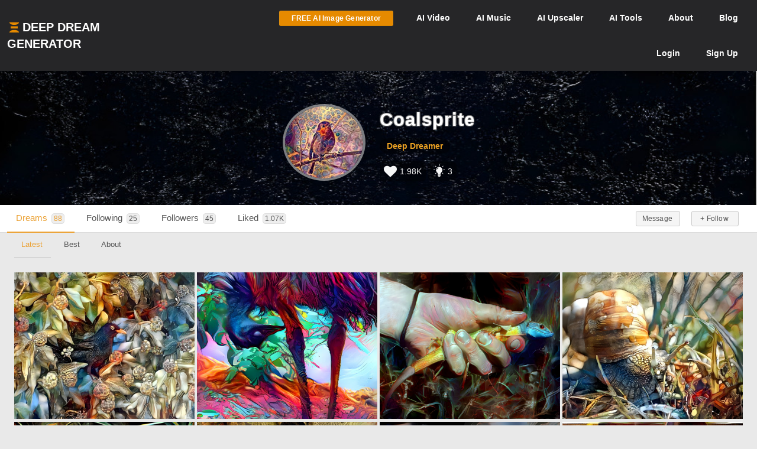

--- FILE ---
content_type: text/html; charset=UTF-8
request_url: https://deepdreamgenerator.com/u/489778?page=2
body_size: 20530
content:
<!doctype html>
<html class="no-js" lang="">

<head>
    
    <script type="text/javascript" charset="UTF-8" src="//geo.cookie-script.com/s/3fd90b2035f4db755e329072e067e0ff.js?country=gb&region=eu"></script>

    <!-- Google tag (gtag.js) with Consent Mode V2 -->
<script async src="https://www.googletagmanager.com/gtag/js?id=G-30GDX3M9B7"></script>
<script>
  window.dataLayer = window.dataLayer || [];
  function gtag(){dataLayer.push(arguments);}

  // Set default consent to 'denied' as a placeholder
  // CookieScript will update this based on user choice
  gtag('consent', 'default', {
    'analytics_storage': 'denied',
    'ad_storage': 'denied',
    'ad_user_data': 'denied',
    'ad_personalization': 'denied',
    'functionality_storage': 'denied',
    'personalization_storage': 'denied',
    'security_storage': 'granted', // Security cookies always allowed
    'wait_for_update': 500
  });

  gtag('js', new Date());
  gtag('config', 'G-30GDX3M9B7');
</script>
<!-- Google tag (gtag.js) ends -->


    <meta name="p:domain_verify" content="e8e547863911398e16ce49768f5a90c1"/>

    <meta charset="utf-8">
    <meta http-equiv="x-ua-compatible" content="ie=edge">
    <meta name="csrf-token" content="eMjEM849WlwXmGCjGzNKqYyCeFiRrOpALenDdMM4">
    <title>    AI Art by Coalsprite | Deep Dream Generator
</title>

    
    <meta name="description" content="Check out the latest, best and most liked AI art by Coalsprite on Deep Dream Generator (DDG)">


<meta property="og:title" content="AI Art by Coalsprite | Deep Dream Generator" />
<meta property="og:description" content="Check out the latest, best and most liked AI art by Coalsprite on Deep Dream Generator (DDG)">
<meta property="og:image" content="https://deepdreamgenerator.com/storage/profile_photos/small_489778_1624634693.jpg" />


<meta name="twitter:title" content="AI Art by Coalsprite | Deep Dream Generator">
<meta name="twitter:description" content="Check out the latest, best and most liked AI art by Coalsprite on Deep Dream Generator (DDG)">
<meta name="twitter:image" content="https://deepdreamgenerator.com/storage/profile_photos/small_489778_1624634693.jpg">

<link rel="canonical" href="https://deepdreamgenerator.com/u/489778" />

    
    <!-- Facebook -->
    <meta property="fb:page_id" content="859189424130738">

    <script type="text/javascript">

// Test for the ugliness.
if (window.location.hash == '#_=_'){

    // Check if the browser supports history.replaceState.
    if (history.replaceState) {

        // Keep the exact URL up to the hash.
        var cleanHref = window.location.href.split('#')[0];

        // Replace the URL in the address bar without messing with the back button.
        history.replaceState(null, null, cleanHref);

    } else {

        // Well, you're on an old browser, we can get rid of the _=_ but not the #.
        window.location.hash = '';

    }

}

</script>

    
    <link rel="shortcut icon" type="image/png" href="https://cdn.deepdreamgenerator.com/favicon-16.png">
    <link rel="apple-touch-icon" href="https://cdn.deepdreamgenerator.com/favicon-57.png">
    <link rel="apple-touch-icon" sizes="114x114" href="https://cdn.deepdreamgenerator.com/favicon-114.png">
    <link rel="apple-touch-icon" sizes="72x72" href="https://cdn.deepdreamgenerator.com/favicon-72.png">
    <link rel="apple-touch-icon" sizes="144x144" href="https://cdn.deepdreamgenerator.com/favicon-144.png">
    <link rel="apple-touch-icon" sizes="60x60" href="https://cdn.deepdreamgenerator.com/favicon-60.png">
    <link rel="apple-touch-icon" sizes="120x120" href="https://cdn.deepdreamgenerator.com/favicon-120.png">
    <link rel="apple-touch-icon" sizes="76x76" href="https://cdn.deepdreamgenerator.com/favicon-76.png">
    <link rel="apple-touch-icon" sizes="152x152" href="https://cdn.deepdreamgenerator.com/favicon-152.png">
    <link rel="apple-touch-icon" sizes="180x180" href="https://cdn.deepdreamgenerator.com/favicon-180.png">
    <meta name="msapplication-TileColor" content="#FFFFFF">
    <meta name="msapplication-TileImage" content="https://cdn.deepdreamgenerator.com/favicon-144.png">
    <meta name="msapplication-config" content="https://cdn.deepdreamgenerator.com/browserconfig.xml">
    <meta name="google" value="notranslate">
    

    
    <meta name="apple-mobile-web-app-capable" content="yes">
    <meta name=viewport content="width=device-width, minimum-scale=1, maximum-scale=1, initial-scale=1">
    <meta name="apple-mobile-web-app-status-bar-style" content="black">

    
    <script src="https://cdn.deepdreamgenerator.com/vendor/sharpen/assets/js/modernizr-2.8.3.min.js"></script>
    <link href="https://cdn.deepdreamgenerator.com/vendor/sharpen/assets/bootstrap/css/bootstrap.min.css" rel="stylesheet">
    <link href="https://cdn.deepdreamgenerator.com/vendor/sharpen/assets/css/select2.min.css" rel="stylesheet">
    <link href="https://cdn.deepdreamgenerator.com/vendor/sharpen/assets/font-awesome-4.4.0/css/font-awesome.min.css" rel="stylesheet">
    <link href="https://cdn.deepdreamgenerator.com/vendor/sharpen/assets/css/fontello.css" rel="stylesheet">
    <link href="https://cdn.deepdreamgenerator.com/vendor/sharpen/assets/css/app.css?v=49" rel="stylesheet">
    <link href="https://cdn.deepdreamgenerator.com/assets/community/app.css?v=106" rel="stylesheet">
    <link href="https://cdn.deepdreamgenerator.com/assets/community/app2.css?v=100" rel="stylesheet">
    <link href="https://cdn.deepdreamgenerator.com/assets/loader.css" rel="stylesheet">
    <link href="https://cdn.deepdreamgenerator.com/vendor/progress-bar/style.css" rel="stylesheet">
    <link href="https://cdn.deepdreamgenerator.com/vendor/jquery-message/jquery-confirm.min.css" rel="stylesheet">
    <link href="https://cdn.deepdreamgenerator.com/vendor/light-gallery/css/lightgallery.css" rel="stylesheet">
    <link href="https://cdn.deepdreamgenerator.com/vendor/light-gallery/css/lg-fb-comment-box.css" rel="stylesheet">
    <link href="https://cdn.deepdreamgenerator.com/assets/community/follow.css" rel="stylesheet">
        <link href="https://cdn.deepdreamgenerator.com/assets/chat/chat.css?v=3" rel="stylesheet">
    <link href="https://cdn.deepdreamgenerator.com/assets/subscription/plans/css/style.css?v=4" rel="stylesheet">
    <link href="https://cdn.deepdreamgenerator.com/assets/subscription/style.css?v=4" rel="stylesheet">
        
        
    <link rel="stylesheet" href="https://cdn.deepdreamgenerator.com/assets/filemanager/filemanager.css?v=34" />
    <link rel="stylesheet" href="https://cdn.deepdreamgenerator.com/vendor/jQuery-File-Upload-10.31.0/css/jquery.fileupload.css" />
    <link rel="stylesheet" href="https://cdn.deepdreamgenerator.com/vendor/jQuery-File-Upload-10.31.0/css/jquery.fileupload-ui.css" />
    <link rel="stylesheet" href="https://cdn.deepdreamgenerator.com/vendor/Blueimp-Gallery-3.3.0/css/blueimp-gallery.css" />
    <link rel="stylesheet" href="https://cdn.deepdreamgenerator.com/vendor/Blueimp-Gallery-3.3.0/css/blueimp-gallery-indicator.css" />
    <link rel="stylesheet" href="https://cdn.deepdreamgenerator.com/vendor/Blueimp-Gallery-3.3.0/css/blueimp-gallery-video.css" />
    

    
    
    <script defer src="https://cdn.jsdelivr.net/npm/img-comparison-slider@8/dist/index.js"></script>
    <link rel="stylesheet" href="https://cdn.jsdelivr.net/npm/img-comparison-slider@8/dist/styles.css"/>


    
    <link href='//fonts.googleapis.com/css?family=Source+Sans+Pro:400,700' rel='stylesheet' type='text/css'>

    <script type="text/javascript">
    if ( ! ddg) {
        var ddg = {}
    }

    ddg.const = {
        user: {
            'id': null
        },
        dream: {
            access: {"PRIVATE":10,"PUBLIC":20},
            status: {"INIT":10,"UPLOADED":20,"PROCESSING":30,"PROCESSED":40,"RE_DREAM":50,"FAILED":60,"UTTERLY_FAILED":70,"ALBUM":100}
        },
    }

    ddg.m = {
        chId: 0
    }

</script>

    <meta name="facebook-domain-verification" content="olo2jadktj6l002hd6dtsy4ulh0znm" />
    <!-- Facebook Pixel Code - Blocked until consent --><script type="text/plain" data-cookiescript="accepted" data-cookiecategory="marketing">!function(f,b,e,v,n,t,s){if(f.fbq)return;n=f.fbq=function(){n.callMethod?n.callMethod.apply(n,arguments):n.queue.push(arguments)};if(!f._fbq)f._fbq=n;n.push=n;n.loaded=!0;n.version='2.0';n.queue=[];t=b.createElement(e);t.async=!0;t.src=v;s=b.getElementsByTagName(e)[0];s.parentNode.insertBefore(t,s)}(window,document,'script','https://connect.facebook.net/en_US/fbevents.js'); fbq('init', '2062691883936454'); fbq('track', 'PageView');</script><noscript> <img height="1" width="1" src="https://www.facebook.com/tr?id=2062691883936454&ev=PageView&noscript=1"/></noscript><!-- End Facebook Pixel Code -->



    
        <link href="https://cdn.deepdreamgenerator.com/assets/my-prompts/my-prompts.css?v=5" rel="stylesheet">
    
</head>

<body class="not-logged-in inner-page
        profile-page  p-download ">

    
    


            <!--[if lt IE 8]>
    <p class="browserupgrade">You are using an <strong>outdated</strong> browser. Please <a href="http://browsehappy.com/">upgrade your browser</a> to improve your experience.</p>
<![endif]-->


<!-- Header -->
<header id="header">
    <div class="container">
        <div class="logo">
            <a href="https://deepdreamgenerator.com">
                <img class="small-ddg-logo" src="https://deepdreamgenerator.com/logo.svg"><span class="hidden-xs hidden-sm">Deep Dream Generator</span><span class="hidden-md hidden-lg ">DDG</span>
            </a>
        </div>

        <ul class="topNavigation">
            
            
                                    <li class="menu-item">
                        <a href="https://deepdreamgenerator.com/generate" class="link btn btn-sm btn-orange darker generate-btn" >
                            <i class="fa fa-cloud-upload" style="display: none;"></i>
                            <span>FREE AI Image Generator</span>
                        </a>
                    </li>
                
            


            
                
                                    
                    <li class="menu-item narrow-buttons guest-desktop-menu">
                        <a href="https://deepdreamgenerator.com/video-generator">
                            <span class="hidden-xs">AI </span>Video
                        </a>
                    </li>

                    <li class="menu-item guest-desktop-menu">
                        <a href="https://deepdreamgenerator.com/music-generator">
                            <span class="hidden-xs">AI </span>Music
                        </a>
                    </li>

                    
                    <li class="menu-item guest-desktop-menu ">
                        <a href="https://deepdreamgenerator.com/ai-upscaler">
                            <span class="hidden-xs">AI </span>Upscaler
                        </a>
                    </li>

                    
                    <li class="menu-item narrow-buttons guest-desktop-menu ">
                        <a href="https://deepdreamgenerator.com/ai-tools">
                            <span class="hidden-xs">AI </span>Tools
                        </a>
                    </li>

                    
                    <li class="menu-item narrow-buttons guest-desktop-menu">
                        <a href="https://deepdreamgenerator.com/about">About</a>
                    </li>

                    
                    <li class="menu-item narrow-buttons guest-desktop-menu hidden-xs">
                        <a href="https://deepdreamgenerator.com/blog">Blog</a>
                    </li>
                
                
                <li class="menu-item narrow-buttons guest-desktop-menu">
                    <a href="https://deepdreamgenerator.com/login" class="hidden-xs hidden-sm hidden-md">Login</a>
                    <a href="https://deepdreamgenerator.com/sign-up">Sign Up</a>
                </li>

                
                <li class="menu-item guest-mobile-menu">
                    <button type="button" class="mobile-menu-toggle" id="guestMobileMenuToggle">
                        <i class="fa fa-bars"></i>
                    </button>
                    <ul class="mobile-menu-dropdown" id="guestMobileMenuDropdown">
                        <li><a href="https://deepdreamgenerator.com/generate"><i class="fa fa-paint-brush"></i> AI Image</a></li>
                        <li><a href="https://deepdreamgenerator.com/video-generator"><i class="fa fa-video-camera"></i> AI Video</a></li>
                        <li><a href="https://deepdreamgenerator.com/music-generator"><i class="fa fa-music"></i> AI Music</a></li>
                        <li><a href="https://deepdreamgenerator.com/ai-upscaler"><i class="fa fa-expand"></i> AI Upscaler</a></li>
                        <li><a href="https://deepdreamgenerator.com/ai-tools"><i class="fa fa-wrench"></i> AI Tools</a></li>
                        <li><a href="https://deepdreamgenerator.com/about"><i class="fa fa-info-circle"></i> About</a></li>
                        <li><a href="https://deepdreamgenerator.com/blog"><i class="fa fa-newspaper-o"></i> Blog</a></li>
                        <li class="divider"></li>
                        <li><a href="https://deepdreamgenerator.com/login"><i class="fa fa-sign-in"></i> Login</a></li>
                        <li><a href="https://deepdreamgenerator.com/sign-up" class="signup-link"><i class="fa fa-user-plus"></i> Sign Up</a></li>
                    </ul>
                </li>

                    </ul>
    </div>
</header>
        <div class="cover">
    <div class="gradient"></div>
    <div class="container">
        <div class="content">
                <div class="profile-cover">
    <div class="user-info">
        <div class="image-wrapper">
            <img class="img-responsive" src="https://deepdreamgenerator.com/storage/profile_photos/small_489778_1624634693.jpg" width="140px" height="140px">
        </div>
        <div class="title">
            <h1>Coalsprite</h1>
            <p class="level">
                                <a href="https://deepdreamgenerator.com/user-level-compute-energy">
                                    <span>Deep Dreamer</span>
                </a>
                                
                
                            </p>

            <p class="badges">
                <span class="profile-badge" data-toggle="tooltip" data-placement="top" title="Total likes received">
                    <i class="fa fa-heart"></i>
                    1.98K
                </span>
                <span class="profile-badge profile-badge-link"
                    data-toggle="popover" data-placement="bottom"
                    data-content='
                        <div style="color:#000;">
                            <h5><b>Inspirations Statistics</b></h5>
                            <span>Total inspirations:</span> <span>3</span>
                            <br />
                            <span>Last 30 days inspirations:</span> <span>0</span>
                            <br />
                            <a href="https://deepdreamgenerator.com/inspiration-reward" style="display:block;background:none;padding:0px !important;margin-top:10px !important;">Read more...</a>
                        </div>
                    '
                    data-html="true"
                >
                    <svg viewBox="0 0 1024 1024" version="1.1" xmlns="http://www.w3.org/2000/svg"><path d="M631.466667 870.4c0 12.561067-10.194489 22.755556-22.755556 22.755556l-182.044444 0c-12.561067 0-22.755556-10.194489-22.755556-22.755556s10.194489-22.755556 22.755556-22.755556l182.044444 0C621.272178 847.644444 631.466667 857.838933 631.466667 870.4zM608.711111 904.533333l-182.044444 0c-14.973156 0-26.567111 14.461156-21.583644 30.173867 3.003733 9.477689 12.5952 15.337244 22.539378 15.337244l0.341333 0c13.141333 0 25.156267 7.429689 31.038578 19.182933l0.238933 0.477867C467.171556 985.543111 483.362133 995.555556 501.077333 995.555556l33.223111 0c17.7152 0 33.905778-10.012444 41.824711-25.850311l0.238933-0.477867c5.882311-11.753244 17.897244-19.182933 31.038578-19.182933l0.341333 0c9.944178 0 19.535644-5.859556 22.539378-15.337244C635.278222 918.994489 623.684267 904.533333 608.711111 904.533333zM517.688889 176.355556c12.561067 0 22.755556-10.194489 22.755556-22.755556l0-91.022222c0-12.561067-10.194489-22.755556-22.755556-22.755556s-22.755556 10.194489-22.755556 22.755556l0 91.022222C494.933333 166.161067 505.127822 176.355556 517.688889 176.355556zM276.332089 262.997333c4.437333 4.448711 10.262756 6.667378 16.088178 6.667378s11.650844-2.218667 16.088178-6.667378c8.886044-8.886044 8.886044-23.290311 0-32.176356l-64.364089-64.364089c-8.874667-8.886044-23.301689-8.886044-32.176356 0-8.886044 8.886044-8.886044 23.290311 0 32.176356L276.332089 262.997333zM221.866667 472.177778c0-12.561067-10.194489-22.755556-22.755556-22.755556l-91.022222 0c-12.561067 0-22.755556 10.194489-22.755556 22.755556s10.194489 22.755556 22.755556 22.755556l91.022222 0C211.672178 494.933333 221.866667 484.738844 221.866667 472.177778zM276.332089 681.358222l-64.364089 64.364089c-8.886044 8.886044-8.886044 23.290311 0 32.176356 4.437333 4.448711 10.262756 6.667378 16.088178 6.667378s11.650844-2.218667 16.088178-6.667378l64.364089-64.364089c8.886044-8.886044 8.886044-23.290311 0-32.176356C299.633778 672.472178 285.206756 672.472178 276.332089 681.358222zM759.045689 681.358222c-8.886044-8.886044-23.290311-8.886044-32.176356 0s-8.886044 23.290311 0 32.176356l64.364089 64.364089c4.448711 4.448711 10.262756 6.667378 16.088178 6.667378s11.639467-2.218667 16.088178-6.667378c8.886044-8.886044 8.886044-23.290311 0-32.176356L759.045689 681.358222zM927.288889 449.422222l-91.022222 0c-12.561067 0-22.755556 10.194489-22.755556 22.755556s10.194489 22.755556 22.755556 22.755556l91.022222 0c12.561067 0 22.755556-10.194489 22.755556-22.755556S939.849956 449.422222 927.288889 449.422222zM742.957511 269.664711c5.825422 0 11.639467-2.218667 16.088178-6.667378l64.364089-64.364089c8.886044-8.886044 8.886044-23.290311 0-32.176356s-23.290311-8.886044-32.176356 0l-64.364089 64.364089c-8.886044 8.886044-8.886044 23.290311 0 32.176356C731.306667 267.446044 737.132089 269.664711 742.957511 269.664711zM631.466667 813.511111c0 12.561067-10.194489 22.755556-22.755556 22.755556l-182.044444 0c-12.561067 0-22.755556-10.194489-22.755556-22.755556 0-12.117333 9.500444-21.936356 21.447111-22.619022C411.192889 662.846578 278.755556 634.322489 278.755556 483.555556c0-131.959467 106.973867-238.933333 238.933333-238.933333s238.933333 106.973867 238.933333 238.933333c0 150.766933-132.437333 179.291022-146.602667 307.336533C621.966222 791.574756 631.466667 801.393778 631.466667 813.511111zM465.248711 308.451556c-3.538489-8.726756-13.471289-12.925156-22.232178-9.409422-58.151822 23.563378-102.240711 73.9328-117.930667 134.735644-2.3552 9.136356 3.140267 18.432 12.265244 20.7872C338.773333 454.940444 340.206933 455.111111 341.617778 455.111111c7.600356 0 14.529422-5.108622 16.520533-12.8 12.993422-50.3808 49.516089-92.114489 97.6896-111.627378C464.566044 327.145244 468.775822 317.201067 465.248711 308.451556z" fill="#f6f6f6"/></svg>                    3
                </span>
                            </p>

                    </div>
    </div>
    
</div>

<style>
    .cover {
        background: url(https://deepdreamgenerator.com/storage/profile_photos/cover_489778_1645137547.jpg);
        background-repeat: round;
        background-size: cover;
    }
    @media only screen and (max-width : 460px) {
        .cover {
            background: url(https://deepdreamgenerator.com/storage/profile_photos/cover_489778_1645137547.jpg);
        }
    }
</style>
        </div>
    </div>
</div>
        <div class="sub-menu">
    <div class="container">
        <div class="content">
                <ul class="nav nav-tabs  " role="tablist">     <li role="presentation" class="active ">
        <a href="https://deepdreamgenerator.com/u/489778">Dreams <span class="counter-box">88</span></a>
    </li>    <li role="presentation" class=" ">
        <a href="https://deepdreamgenerator.com/u/489778/following"><i class="fa fa-users hidden-sm hidden-md hidden-lg"></i> <span class="hidden-xs">Following </span> <span class="counter-box">25</span></a>
    </li>    <li role="presentation" class=" ">
        <a href="https://deepdreamgenerator.com/u/489778/followers"><i class="fa fa-sitemap hidden-sm hidden-md hidden-lg"></i> <span class="hidden-xs">Followers </span> <span class="counter-box">45</span></a>
    </li>    <li role="presentation" class=" ">
        <a href="https://deepdreamgenerator.com/u/489778/liked"><i class="fa fa-heart hidden-sm hidden-md hidden-lg" title="Like"></i> <span class="hidden-xs">Liked </span> <span class="counter-box">1.07K</span></a>
    </li>    <li role="presentation" class=" pull-right no-hover btn-inside">
        <a href="https://deepdreamgenerator.com/-"><button class="btn btn-xs btn-default follow not-following" follow-id="489778">
    + Follow
</button></a>
    </li>    <li role="presentation" class=" pull-right no-hover btn-inside">
        <a href="https://deepdreamgenerator.com/messages/489778"><button class="btn btn-xs btn-default"><span class="hidden-xs">Message</span><span class="fa fa-envelope-o visible-xs"></span></button></a>
    </li> </ul>
        </div>
    </div>
</div>
    
    


    <div class="pageContent">
        <div class="pageWrap">
            <div class="container">

                
                
                    

                    

                    <!-- Ads -->

                        
        <ul class="nav nav-tabs  sub-sub-menu" role="tablist">     <li role="presentation" class="active ">
        <a href="https://deepdreamgenerator.com/u/489778">Latest</a>
    </li>    <li role="presentation" class=" ">
        <a href="https://deepdreamgenerator.com/u/489778/best">Best</a>
    </li>    <li role="presentation" class=" open-about-tab">
        <a href="#about">About</a>
    </li> </ul>

    
    <link rel="stylesheet" href="https://cdn.deepdreamgenerator.com/assets/album/album.css?v=7">
<link rel="stylesheet" href="https://cdn.deepdreamgenerator.com/assets/community/pin-dreams.css?v=1">
<div class="row gallery light-gallery ddg-load-later">



            
    <div
        ddg-type="dream"
        ddg-uid="60jnr9nvgkr"
        class="item   ddg-attributes item-box col-lg-3 col-md-4 col-sm-6  two-small-boxes normal-dream"
    >
        <div class="image-wrapper">
                            <div>
            <img
            data-src="https://b2-backblaze-stackpath.b-cdn.net/489778/ew8nel_cd2320149375f36ec8c70f7b91a118c0eae6b02f.jpg"
            data-sub-html="<a uid='60jnr9nvgkr' href='https://deepdreamgenerator.com/ddream/60jnr9nvgkr'><span>Ivy Blackbird (own photo) &nbsp;<i class='fa fa-angle-right'></i></span></a>"
            class="light-gallery-item thumb img-responsive"
            ddg-target-gallery="#light-gallery-default"
            ddg-target-slide="0"
            alt=""
            src="https://b2-backblaze-stackpath.b-cdn.net/489778/md_ew8nel_a1729c9bd9cdeae163935dc0259c7894817c9a41.jpg"
            
        >
    </div>
                                    
            <div class="ddg-round-btn ddg-drop-down dropup boxHeaderOptions">
                <div class="dropdown-toggle"
                     title="More options"
                     data-toggle="dropdown" aria-haspopup="true" aria-expanded="true">
                     <i class="fa fa-ellipsis-v"></i>
                 </div>
                <ul class="dropdown-menu ddg-menu-left">
        
        <li>
            <a class="popup-info" ddg-popup-target="#dream-info-popup-21650778" ddg-popup-title="Info" href="#" >
                <i class="fa fa-info-circle"></i> Info
            </a>
                            <div id="dream-info-popup-21650778" class="hidden">
            <p>Ivy Blackbird (own photo)</p>
        <ul class="dream-info-popup">
        <li>
            <p>
                <strong>Model:</strong>
                <span class="dream-ticker">
                    
                                    </span>
                            </p>
        </li>
                    <li>
                <p>
                    <strong>Size:</strong>
                    <span>
                        1265 X 948
                        (1.20 MP)
                    </span>
                </p>
            </li>
                                            <li>
                <p><strong>Used settings:</strong></p>
                <ul>
                                            <li><strong>Enhance</strong>: Medium</li>
                                            <li><strong>Resolution</strong>: 1.2MP</li>
                                            <li><strong>Iterations Boost</strong>: x1</li>
                                            <li><strong>Style Weight</strong>: 50%</li>
                                            <li><strong>Style Scale</strong>: 100%</li>
                                            <li><strong>Preserve Original Colors</strong>: No</li>
                                    </ul>
            </li>
            </ul>
</div>
                    </li>


        
        

        
        
                <li>
            <a href="https://deepdreamgenerator.com/ddream/60jnr9nvgkr">
                <i class="fa fa-share"></i> Dream page
            </a>
        </li>
        
                            

                <li>
            <a href="https://deepdreamgenerator.com/feed/similar/VanBvge8eRAkZrlJLZzD" class="">
                <i class="fa fa-image"></i> Show Similar
            </a>
        </li>
        
        <li>
            <a class="popup-info" ddg-popup-target="#report-popup-21650778" ddg-popup-title="Report" ddg-callback="reportControls()" href="#" >
                <i class="fa fa-exclamation-circle"></i> Report
            </a>
            <div id="report-popup-21650778" class="report-popup hidden">
    <div class="report-form row text-center">
        <div class="col-lg-12 form-group ">
            <p>Would you like to report this Dream as inappropriate?</p>
        </div>
        <div class="col-lg-12 form-group ">
            <textarea class="form-control comment" rows="2" cols="50" placeholder="Write a comment (optional)..."></textarea>
        </div>
        <div class="col-lg-12 form-group">
            <button class="report-button btn btn-primary" objectId="21650778" objectType="dream">Report</button>
        </div>
    </div>
</div>
        </li>
        
        
    </ul>

            </div>
                            <div class="info">
                                            <img
                            class="original img-responsive"
                            alt=""
                            src="https://b2-backblaze-stackpath.b-cdn.net/489778/xs_bvz1ds_ee2be31c460635b2d28930a4617f299108e58728.jpg"
                        >
                    
                                            <img
                            class="style img-responsive"
                            alt=""
                            src="https://b2-backblaze-stackpath.b-cdn.net/489778/xs_uukshu_5be354269169ccc783c518f5672b6bcad59b450d.jpg"
                        >
                                        <span class="time">
                        <i class="fa fa-clock-o"></i>
                        202w
                    </span>
                    <div class="stats">
                        <div class="dream-views-single-page">
    <i class="fa fa-eye view-icon" aria-hidden="true"></i>
    <span class="number">0</span>
</div>
                        <div class="dream-comments-icon" ddg-uid="60jnr9nvgkr">
   <span class="btn-action fa fa-comment-o" title="Comments"></span>
</div>
<div class="comments">
   <div class="dream-comments" ddg-uid="60jnr9nvgkr">
      <span class="number">0</span>
   </div>
</div>                        <div class="likes">
                            <div class="dream-like "
     ddg-uid="60jnr9nvgkr"
     ddg-likes="51"
>
    <span class="btn-action fa fa-heart-o" title="Like"></span>
    <span class="btn-action fa fa-heart" title="Click to Unlike"></span>
    <span class="number">51</span>
</div>
                        </div>
                    </div>
                </div>
            
            
            
        </div>
    </div>
        
    <div
        ddg-type="dream"
        ddg-uid="zuf7moirx6b"
        class="item   ddg-attributes item-box col-lg-3 col-md-4 col-sm-6  two-small-boxes normal-dream"
    >
        <div class="image-wrapper">
                            <div>
            <img
            data-src="https://b2-backblaze-stackpath.b-cdn.net/489778/9leaq5_6ecbc61d006870ccf0b7be021bea0455ad61dd63.jpg"
            data-sub-html="<a uid='zuf7moirx6b' href='https://deepdreamgenerator.com/ddream/zuf7moirx6b'><span>Heads-down Punk Emu &nbsp;<i class='fa fa-angle-right'></i></span></a>"
            class="light-gallery-item thumb img-responsive"
            ddg-target-gallery="#light-gallery-default"
            ddg-target-slide="1"
            alt=""
            src="https://b2-backblaze-stackpath.b-cdn.net/489778/md_9leaq5_5ad47eaa08d60a4591c603928b69667148464da8.jpg"
            
        >
    </div>
                                    
            <div class="ddg-round-btn ddg-drop-down dropup boxHeaderOptions">
                <div class="dropdown-toggle"
                     title="More options"
                     data-toggle="dropdown" aria-haspopup="true" aria-expanded="true">
                     <i class="fa fa-ellipsis-v"></i>
                 </div>
                <ul class="dropdown-menu ddg-menu-left">
        
        <li>
            <a class="popup-info" ddg-popup-target="#dream-info-popup-21499473" ddg-popup-title="Info" href="#" >
                <i class="fa fa-info-circle"></i> Info
            </a>
                            <div id="dream-info-popup-21499473" class="hidden">
            <p>Heads-down Punk Emu</p>
        <ul class="dream-info-popup">
        <li>
            <p>
                <strong>Model:</strong>
                <span class="dream-ticker">
                    
                                    </span>
                            </p>
        </li>
                    <li>
                <p>
                    <strong>Size:</strong>
                    <span>
                        632 X 949
                        (0.60 MP)
                    </span>
                </p>
            </li>
                                            <li>
                <p><strong>Used settings:</strong></p>
                <ul>
                                            <li><strong>Enhance</strong>: Medium</li>
                                            <li><strong>Resolution</strong>: 0.6MP</li>
                                            <li><strong>Iterations Boost</strong>: x1</li>
                                            <li><strong>Style Weight</strong>: 50%</li>
                                            <li><strong>Style Scale</strong>: 100%</li>
                                            <li><strong>Preserve Original Colors</strong>: No</li>
                                    </ul>
            </li>
            </ul>
</div>
                    </li>


        
        

        
        
                <li>
            <a href="https://deepdreamgenerator.com/ddream/zuf7moirx6b">
                <i class="fa fa-share"></i> Dream page
            </a>
        </li>
        
                            

                <li>
            <a href="https://deepdreamgenerator.com/feed/similar/YlAKDOr9xazym8Xj69Jq" class="">
                <i class="fa fa-image"></i> Show Similar
            </a>
        </li>
        
        <li>
            <a class="popup-info" ddg-popup-target="#report-popup-21499473" ddg-popup-title="Report" ddg-callback="reportControls()" href="#" >
                <i class="fa fa-exclamation-circle"></i> Report
            </a>
            <div id="report-popup-21499473" class="report-popup hidden">
    <div class="report-form row text-center">
        <div class="col-lg-12 form-group ">
            <p>Would you like to report this Dream as inappropriate?</p>
        </div>
        <div class="col-lg-12 form-group ">
            <textarea class="form-control comment" rows="2" cols="50" placeholder="Write a comment (optional)..."></textarea>
        </div>
        <div class="col-lg-12 form-group">
            <button class="report-button btn btn-primary" objectId="21499473" objectType="dream">Report</button>
        </div>
    </div>
</div>
        </li>
        
        
    </ul>

            </div>
                            <div class="info">
                                            <img
                            class="original img-responsive"
                            alt=""
                            src="https://b2-backblaze-stackpath.b-cdn.net/489778/xs_ogwwub_3e7bca65c1cf7e54faaeedae69f0ec755fc67719.jpg"
                        >
                    
                                            <img
                            class="style img-responsive"
                            alt=""
                            src="https://b2-backblaze-stackpath.b-cdn.net/489778/xs_a6fvea_cfad26beab464859bf24b9f798a3389dafa2aa26.jpg"
                        >
                                        <span class="time">
                        <i class="fa fa-clock-o"></i>
                        202w
                    </span>
                    <div class="stats">
                        <div class="dream-views-single-page">
    <i class="fa fa-eye view-icon" aria-hidden="true"></i>
    <span class="number">0</span>
</div>
                        <div class="dream-comments-icon" ddg-uid="zuf7moirx6b">
   <span class="btn-action fa fa-comment-o" title="Comments"></span>
</div>
<div class="comments">
   <div class="dream-comments" ddg-uid="zuf7moirx6b">
      <span class="number">0</span>
   </div>
</div>                        <div class="likes">
                            <div class="dream-like "
     ddg-uid="zuf7moirx6b"
     ddg-likes="11"
>
    <span class="btn-action fa fa-heart-o" title="Like"></span>
    <span class="btn-action fa fa-heart" title="Click to Unlike"></span>
    <span class="number">11</span>
</div>
                        </div>
                    </div>
                </div>
            
            
            
        </div>
    </div>
        
    <div
        ddg-type="dream"
        ddg-uid="nlp3f3sa781"
        class="item   ddg-attributes item-box col-lg-3 col-md-4 col-sm-6  two-small-boxes normal-dream"
    >
        <div class="image-wrapper">
                            <div>
            <img
            data-src="https://b2-backblaze-stackpath.b-cdn.net/489778/rnrxu8_17085d896f33eefd540cd15cda3e8940b1c719dc.jpg"
            data-sub-html="<a uid='nlp3f3sa781' href='https://deepdreamgenerator.com/ddream/nlp3f3sa781'><span>&amp;quot;Oh noes!&amp;quot; thought the green lizard &nbsp;<i class='fa fa-angle-right'></i></span></a>"
            class="light-gallery-item thumb img-responsive"
            ddg-target-gallery="#light-gallery-default"
            ddg-target-slide="2"
            alt=""
            src="https://b2-backblaze-stackpath.b-cdn.net/489778/md_rnrxu8_8b8141b55f7a151775e1422e5880cb1731342dcd.jpg"
            
        >
    </div>
                                    
            <div class="ddg-round-btn ddg-drop-down dropup boxHeaderOptions">
                <div class="dropdown-toggle"
                     title="More options"
                     data-toggle="dropdown" aria-haspopup="true" aria-expanded="true">
                     <i class="fa fa-ellipsis-v"></i>
                 </div>
                <ul class="dropdown-menu ddg-menu-left">
        
        <li>
            <a class="popup-info" ddg-popup-target="#dream-info-popup-21224187" ddg-popup-title="Info" href="#" >
                <i class="fa fa-info-circle"></i> Info
            </a>
                            <div id="dream-info-popup-21224187" class="hidden">
            <p>&quot;Oh noes!&quot; thought the green lizard</p>
        <ul class="dream-info-popup">
        <li>
            <p>
                <strong>Model:</strong>
                <span class="dream-ticker">
                    
                                    </span>
                            </p>
        </li>
                    <li>
                <p>
                    <strong>Size:</strong>
                    <span>
                        893 X 670
                        (0.60 MP)
                    </span>
                </p>
            </li>
                                            <li>
                <p><strong>Used settings:</strong></p>
                <ul>
                                            <li><strong>Enhance</strong>: Medium</li>
                                            <li><strong>Resolution</strong>: 0.6MP</li>
                                            <li><strong>Iterations Boost</strong>: x1</li>
                                            <li><strong>Style Weight</strong>: 60%</li>
                                            <li><strong>Style Scale</strong>: 100%</li>
                                            <li><strong>Preserve Original Colors</strong>: No</li>
                                    </ul>
            </li>
            </ul>
</div>
                    </li>


        
        

        
        
                <li>
            <a href="https://deepdreamgenerator.com/ddream/nlp3f3sa781">
                <i class="fa fa-share"></i> Dream page
            </a>
        </li>
        
                            

                <li>
            <a href="https://deepdreamgenerator.com/feed/similar/wNEo4b28n6WZX86kOaAM" class="">
                <i class="fa fa-image"></i> Show Similar
            </a>
        </li>
        
        <li>
            <a class="popup-info" ddg-popup-target="#report-popup-21224187" ddg-popup-title="Report" ddg-callback="reportControls()" href="#" >
                <i class="fa fa-exclamation-circle"></i> Report
            </a>
            <div id="report-popup-21224187" class="report-popup hidden">
    <div class="report-form row text-center">
        <div class="col-lg-12 form-group ">
            <p>Would you like to report this Dream as inappropriate?</p>
        </div>
        <div class="col-lg-12 form-group ">
            <textarea class="form-control comment" rows="2" cols="50" placeholder="Write a comment (optional)..."></textarea>
        </div>
        <div class="col-lg-12 form-group">
            <button class="report-button btn btn-primary" objectId="21224187" objectType="dream">Report</button>
        </div>
    </div>
</div>
        </li>
        
        
    </ul>

            </div>
                            <div class="info">
                                            <img
                            class="original img-responsive"
                            alt=""
                            src="https://b2-backblaze-stackpath.b-cdn.net/489778/xs_gjqrev_631a49b95d4a97bbe8f964b3775d117f45d9f61c.jpg"
                        >
                    
                                            <img
                            class="style img-responsive"
                            alt=""
                            src="https://b2-backblaze-stackpath.b-cdn.net/489778/xs_ygnki4_ca5b52dc4fe0ea3b6138cf9e4a30daaaf4fd6e65.jpg"
                        >
                                        <span class="time">
                        <i class="fa fa-clock-o"></i>
                        202w
                    </span>
                    <div class="stats">
                        <div class="dream-views-single-page">
    <i class="fa fa-eye view-icon" aria-hidden="true"></i>
    <span class="number">0</span>
</div>
                        <div class="dream-comments-icon" ddg-uid="nlp3f3sa781">
   <span class="btn-action fa fa-comment-o" title="Comments"></span>
</div>
<div class="comments">
   <div class="dream-comments" ddg-uid="nlp3f3sa781">
      <span class="number">0</span>
   </div>
</div>                        <div class="likes">
                            <div class="dream-like "
     ddg-uid="nlp3f3sa781"
     ddg-likes="7"
>
    <span class="btn-action fa fa-heart-o" title="Like"></span>
    <span class="btn-action fa fa-heart" title="Click to Unlike"></span>
    <span class="number">7</span>
</div>
                        </div>
                    </div>
                </div>
            
            
            
        </div>
    </div>
        
    <div
        ddg-type="dream"
        ddg-uid="zbop5lk6bdq"
        class="item   ddg-attributes item-box col-lg-3 col-md-4 col-sm-6  two-small-boxes normal-dream"
    >
        <div class="image-wrapper">
                            <div>
            <img
            data-src="https://b2-backblaze-stackpath.b-cdn.net/489778/yx4zvt_5a0295f5b56bb3133e24b772507057d7bf01b192.jpg"
            data-sub-html="<a uid='zbop5lk6bdq' href='https://deepdreamgenerator.com/ddream/zbop5lk6bdq'><span>Snek &nbsp;<i class='fa fa-angle-right'></i></span></a>"
            class="light-gallery-item thumb img-responsive"
            ddg-target-gallery="#light-gallery-default"
            ddg-target-slide="3"
            alt=""
            src="https://b2-backblaze-stackpath.b-cdn.net/489778/md_yx4zvt_c5aef92a2b016ebd76ee252a6ade5468f5d0e5c7.jpg"
            
        >
    </div>
                                    
            <div class="ddg-round-btn ddg-drop-down dropup boxHeaderOptions">
                <div class="dropdown-toggle"
                     title="More options"
                     data-toggle="dropdown" aria-haspopup="true" aria-expanded="true">
                     <i class="fa fa-ellipsis-v"></i>
                 </div>
                <ul class="dropdown-menu ddg-menu-left">
        
        <li>
            <a class="popup-info" ddg-popup-target="#dream-info-popup-20559465" ddg-popup-title="Info" href="#" >
                <i class="fa fa-info-circle"></i> Info
            </a>
                            <div id="dream-info-popup-20559465" class="hidden">
            <p>Snek</p>
        <ul class="dream-info-popup">
        <li>
            <p>
                <strong>Model:</strong>
                <span class="dream-ticker">
                    
                                    </span>
                            </p>
        </li>
                    <li>
                <p>
                    <strong>Size:</strong>
                    <span>
                        949 X 632
                        (0.60 MP)
                    </span>
                </p>
            </li>
                                            <li>
                <p><strong>Used settings:</strong></p>
                <ul>
                                            <li><strong>Enhance</strong>: Medium</li>
                                            <li><strong>Resolution</strong>: 0.6MP</li>
                                            <li><strong>Iterations Boost</strong>: x1</li>
                                            <li><strong>Style Weight</strong>: 50%</li>
                                            <li><strong>Style Scale</strong>: 100%</li>
                                            <li><strong>Preserve Original Colors</strong>: No</li>
                                    </ul>
            </li>
            </ul>
</div>
                    </li>


        
        

        
        
                <li>
            <a href="https://deepdreamgenerator.com/ddream/zbop5lk6bdq">
                <i class="fa fa-share"></i> Dream page
            </a>
        </li>
        
                            

                <li>
            <a href="https://deepdreamgenerator.com/feed/similar/VanBvge8eRAkZrlJLZzD" class="">
                <i class="fa fa-image"></i> Show Similar
            </a>
        </li>
        
        <li>
            <a class="popup-info" ddg-popup-target="#report-popup-20559465" ddg-popup-title="Report" ddg-callback="reportControls()" href="#" >
                <i class="fa fa-exclamation-circle"></i> Report
            </a>
            <div id="report-popup-20559465" class="report-popup hidden">
    <div class="report-form row text-center">
        <div class="col-lg-12 form-group ">
            <p>Would you like to report this Dream as inappropriate?</p>
        </div>
        <div class="col-lg-12 form-group ">
            <textarea class="form-control comment" rows="2" cols="50" placeholder="Write a comment (optional)..."></textarea>
        </div>
        <div class="col-lg-12 form-group">
            <button class="report-button btn btn-primary" objectId="20559465" objectType="dream">Report</button>
        </div>
    </div>
</div>
        </li>
        
        
    </ul>

            </div>
                            <div class="info">
                                            <img
                            class="original img-responsive"
                            alt=""
                            src="https://b2-backblaze-stackpath.b-cdn.net/489778/xs_sgo3kv_7f9e5301f1d27eb395a0d4c5ba3e7db2e1c0c817.jpg"
                        >
                    
                                            <img
                            class="style img-responsive"
                            alt=""
                            src="https://b2-backblaze-stackpath.b-cdn.net/489778/xs_uukshu_5be354269169ccc783c518f5672b6bcad59b450d.jpg"
                        >
                                        <span class="time">
                        <i class="fa fa-clock-o"></i>
                        203w
                    </span>
                    <div class="stats">
                        <div class="dream-views-single-page">
    <i class="fa fa-eye view-icon" aria-hidden="true"></i>
    <span class="number">0</span>
</div>
                        <div class="dream-comments-icon" ddg-uid="zbop5lk6bdq">
   <span class="btn-action fa fa-comment-o" title="Comments"></span>
</div>
<div class="comments">
   <div class="dream-comments" ddg-uid="zbop5lk6bdq">
      <span class="number">0</span>
   </div>
</div>                        <div class="likes">
                            <div class="dream-like "
     ddg-uid="zbop5lk6bdq"
     ddg-likes="76"
>
    <span class="btn-action fa fa-heart-o" title="Like"></span>
    <span class="btn-action fa fa-heart" title="Click to Unlike"></span>
    <span class="number">76</span>
</div>
                        </div>
                    </div>
                </div>
            
            
            
        </div>
    </div>
        
    <div
        ddg-type="dream"
        ddg-uid="dkry9z2f8kx"
        class="item   ddg-attributes item-box col-lg-3 col-md-4 col-sm-6  two-small-boxes normal-dream"
    >
        <div class="image-wrapper">
                            <div>
            <img
            data-src="https://b2-backblaze-stackpath.b-cdn.net/489778/yq9obc_b390ed0b81352d72f71c2a996718266a9f13bd64.jpg"
            data-sub-html="<a uid='dkry9z2f8kx' href='https://deepdreamgenerator.com/ddream/dkry9z2f8kx'><span>Owl buddies &nbsp;<i class='fa fa-angle-right'></i></span></a>"
            class="light-gallery-item thumb img-responsive"
            ddg-target-gallery="#light-gallery-default"
            ddg-target-slide="4"
            alt=""
            src="https://b2-backblaze-stackpath.b-cdn.net/489778/md_yq9obc_b421c1dd7cfb0504a7160f9df831960e49df65f8.jpg"
            
        >
    </div>
                                    
            <div class="ddg-round-btn ddg-drop-down dropup boxHeaderOptions">
                <div class="dropdown-toggle"
                     title="More options"
                     data-toggle="dropdown" aria-haspopup="true" aria-expanded="true">
                     <i class="fa fa-ellipsis-v"></i>
                 </div>
                <ul class="dropdown-menu ddg-menu-left">
        
        <li>
            <a class="popup-info" ddg-popup-target="#dream-info-popup-21161745" ddg-popup-title="Info" href="#" >
                <i class="fa fa-info-circle"></i> Info
            </a>
                            <div id="dream-info-popup-21161745" class="hidden">
            <p>Owl buddies</p>
        <ul class="dream-info-popup">
        <li>
            <p>
                <strong>Model:</strong>
                <span class="dream-ticker">
                    
                                    </span>
                            </p>
        </li>
                    <li>
                <p>
                    <strong>Size:</strong>
                    <span>
                        949 X 632
                        (0.60 MP)
                    </span>
                </p>
            </li>
                                            <li>
                <p><strong>Used settings:</strong></p>
                <ul>
                                            <li><strong>Enhance</strong>: Medium</li>
                                            <li><strong>Resolution</strong>: 0.6MP</li>
                                            <li><strong>Iterations Boost</strong>: x1</li>
                                            <li><strong>Style Weight</strong>: 50%</li>
                                            <li><strong>Style Scale</strong>: 100%</li>
                                            <li><strong>Preserve Original Colors</strong>: No</li>
                                    </ul>
            </li>
            </ul>
</div>
                    </li>


        
        

        
        
                <li>
            <a href="https://deepdreamgenerator.com/ddream/dkry9z2f8kx">
                <i class="fa fa-share"></i> Dream page
            </a>
        </li>
        
                            

                <li>
            <a href="https://deepdreamgenerator.com/feed/similar/YlAKDOr9xxXNE8Xj69Jq" class="">
                <i class="fa fa-image"></i> Show Similar
            </a>
        </li>
        
        <li>
            <a class="popup-info" ddg-popup-target="#report-popup-21161745" ddg-popup-title="Report" ddg-callback="reportControls()" href="#" >
                <i class="fa fa-exclamation-circle"></i> Report
            </a>
            <div id="report-popup-21161745" class="report-popup hidden">
    <div class="report-form row text-center">
        <div class="col-lg-12 form-group ">
            <p>Would you like to report this Dream as inappropriate?</p>
        </div>
        <div class="col-lg-12 form-group ">
            <textarea class="form-control comment" rows="2" cols="50" placeholder="Write a comment (optional)..."></textarea>
        </div>
        <div class="col-lg-12 form-group">
            <button class="report-button btn btn-primary" objectId="21161745" objectType="dream">Report</button>
        </div>
    </div>
</div>
        </li>
        
        
    </ul>

            </div>
                            <div class="info">
                                            <img
                            class="original img-responsive"
                            alt=""
                            src="https://b2-backblaze-stackpath.b-cdn.net/489778/xs_ebt0fy_57edaa9aa7ddb9c23b7c9e78edc0177a4e8e0f36.jpg"
                        >
                    
                                            <img
                            class="style img-responsive"
                            alt=""
                            src="https://b2-backblaze-stackpath.b-cdn.net/489778/xs_o4gt7j_180127f0a0bd85278ef97a5100dce6447cd3e349.jpg"
                        >
                                        <span class="time">
                        <i class="fa fa-clock-o"></i>
                        205w
                    </span>
                    <div class="stats">
                        <div class="dream-views-single-page">
    <i class="fa fa-eye view-icon" aria-hidden="true"></i>
    <span class="number">0</span>
</div>
                        <div class="dream-comments-icon" ddg-uid="dkry9z2f8kx">
   <span class="btn-action fa fa-comment-o" title="Comments"></span>
</div>
<div class="comments">
   <div class="dream-comments" ddg-uid="dkry9z2f8kx">
      <span class="number">0</span>
   </div>
</div>                        <div class="likes">
                            <div class="dream-like "
     ddg-uid="dkry9z2f8kx"
     ddg-likes="16"
>
    <span class="btn-action fa fa-heart-o" title="Like"></span>
    <span class="btn-action fa fa-heart" title="Click to Unlike"></span>
    <span class="number">16</span>
</div>
                        </div>
                    </div>
                </div>
            
            
            
        </div>
    </div>
        
    <div
        ddg-type="dream"
        ddg-uid="duv0hapjiio"
        class="item   ddg-attributes item-box col-lg-3 col-md-4 col-sm-6  two-small-boxes normal-dream"
    >
        <div class="image-wrapper">
                            <div>
            <img
            data-src="https://b2-backblaze-stackpath.b-cdn.net/489778/55aush_87a4809fea61d93a95453281988141185bdef11a.jpg"
            data-sub-html="<a uid='duv0hapjiio' href='https://deepdreamgenerator.com/ddream/duv0hapjiio'><span>The eagle has landed (own photo) &nbsp;<i class='fa fa-angle-right'></i></span></a>"
            class="light-gallery-item thumb img-responsive"
            ddg-target-gallery="#light-gallery-default"
            ddg-target-slide="5"
            alt=""
            src="https://b2-backblaze-stackpath.b-cdn.net/489778/md_55aush_5b6e9c816ddbc1d604e65f05259ab5f33f610de7.jpg"
            
        >
    </div>
                                    
            <div class="ddg-round-btn ddg-drop-down dropup boxHeaderOptions">
                <div class="dropdown-toggle"
                     title="More options"
                     data-toggle="dropdown" aria-haspopup="true" aria-expanded="true">
                     <i class="fa fa-ellipsis-v"></i>
                 </div>
                <ul class="dropdown-menu ddg-menu-left">
        
        <li>
            <a class="popup-info" ddg-popup-target="#dream-info-popup-21197871" ddg-popup-title="Info" href="#" >
                <i class="fa fa-info-circle"></i> Info
            </a>
                            <div id="dream-info-popup-21197871" class="hidden">
            <p>The eagle has landed (own photo)</p>
        <ul class="dream-info-popup">
        <li>
            <p>
                <strong>Model:</strong>
                <span class="dream-ticker">
                    
                                    </span>
                            </p>
        </li>
                    <li>
                <p>
                    <strong>Size:</strong>
                    <span>
                        894 X 1342
                        (1.20 MP)
                    </span>
                </p>
            </li>
                                            <li>
                <p><strong>Used settings:</strong></p>
                <ul>
                                            <li><strong>Enhance</strong>: Medium</li>
                                            <li><strong>Resolution</strong>: 1.2MP</li>
                                            <li><strong>Iterations Boost</strong>: x1</li>
                                            <li><strong>Style Weight</strong>: 60%</li>
                                            <li><strong>Style Scale</strong>: 100%</li>
                                            <li><strong>Preserve Original Colors</strong>: No</li>
                                    </ul>
            </li>
            </ul>
</div>
                    </li>


        
        

        
        
                <li>
            <a href="https://deepdreamgenerator.com/ddream/duv0hapjiio">
                <i class="fa fa-share"></i> Dream page
            </a>
        </li>
        
                            

                <li>
            <a href="https://deepdreamgenerator.com/feed/similar/12my5Jv0LYq3L8x6gMVL" class="">
                <i class="fa fa-image"></i> Show Similar
            </a>
        </li>
        
        <li>
            <a class="popup-info" ddg-popup-target="#report-popup-21197871" ddg-popup-title="Report" ddg-callback="reportControls()" href="#" >
                <i class="fa fa-exclamation-circle"></i> Report
            </a>
            <div id="report-popup-21197871" class="report-popup hidden">
    <div class="report-form row text-center">
        <div class="col-lg-12 form-group ">
            <p>Would you like to report this Dream as inappropriate?</p>
        </div>
        <div class="col-lg-12 form-group ">
            <textarea class="form-control comment" rows="2" cols="50" placeholder="Write a comment (optional)..."></textarea>
        </div>
        <div class="col-lg-12 form-group">
            <button class="report-button btn btn-primary" objectId="21197871" objectType="dream">Report</button>
        </div>
    </div>
</div>
        </li>
        
        
    </ul>

            </div>
                            <div class="info">
                                            <img
                            class="original img-responsive"
                            alt=""
                            src="https://b2-backblaze-stackpath.b-cdn.net/489778/xs_zv9vl0_4d33408483b87243fa9faca633047837aa7ff04b.jpg"
                        >
                    
                                            <img
                            class="style img-responsive"
                            alt=""
                            src="https://b2-backblaze-stackpath.b-cdn.net/489778/xs_gtniwi_f019df8e13fc4a7832f8493d9015f4c001eb35e3.jpg"
                        >
                                        <span class="time">
                        <i class="fa fa-clock-o"></i>
                        206w
                    </span>
                    <div class="stats">
                        <div class="dream-views-single-page">
    <i class="fa fa-eye view-icon" aria-hidden="true"></i>
    <span class="number">0</span>
</div>
                        <div class="dream-comments-icon" ddg-uid="duv0hapjiio">
   <span class="btn-action fa fa-comment-o" title="Comments"></span>
</div>
<div class="comments">
   <div class="dream-comments" ddg-uid="duv0hapjiio">
      <span class="number">0</span>
   </div>
</div>                        <div class="likes">
                            <div class="dream-like "
     ddg-uid="duv0hapjiio"
     ddg-likes="21"
>
    <span class="btn-action fa fa-heart-o" title="Like"></span>
    <span class="btn-action fa fa-heart" title="Click to Unlike"></span>
    <span class="number">21</span>
</div>
                        </div>
                    </div>
                </div>
            
            
            
        </div>
    </div>
        
    <div
        ddg-type="dream"
        ddg-uid="6gdcsektiup"
        class="item   ddg-attributes item-box col-lg-3 col-md-4 col-sm-6  two-small-boxes normal-dream"
    >
        <div class="image-wrapper">
                            <div>
            <img
            data-src="https://b2-backblaze-stackpath.b-cdn.net/489778/ukepf5_f6cb80a3f11ca3c4688b2619cfb0ab57b2e05e77.jpg"
            data-sub-html="<a uid='6gdcsektiup' href='https://deepdreamgenerator.com/ddream/6gdcsektiup'><span>White Wagtail (own photo) &nbsp;<i class='fa fa-angle-right'></i></span></a>"
            class="light-gallery-item thumb img-responsive"
            ddg-target-gallery="#light-gallery-default"
            ddg-target-slide="6"
            alt=""
            src="https://b2-backblaze-stackpath.b-cdn.net/489778/md_ukepf5_566a13cb1c1abb08ddc8d1e49565f0dd726e44b3.jpg"
            
        >
    </div>
                                    
            <div class="ddg-round-btn ddg-drop-down dropup boxHeaderOptions">
                <div class="dropdown-toggle"
                     title="More options"
                     data-toggle="dropdown" aria-haspopup="true" aria-expanded="true">
                     <i class="fa fa-ellipsis-v"></i>
                 </div>
                <ul class="dropdown-menu ddg-menu-left">
        
        <li>
            <a class="popup-info" ddg-popup-target="#dream-info-popup-21148764" ddg-popup-title="Info" href="#" >
                <i class="fa fa-info-circle"></i> Info
            </a>
                            <div id="dream-info-popup-21148764" class="hidden">
            <p>White Wagtail (own photo)</p>
        <ul class="dream-info-popup">
        <li>
            <p>
                <strong>Model:</strong>
                <span class="dream-ticker">
                    
                                    </span>
                            </p>
        </li>
                    <li>
                <p>
                    <strong>Size:</strong>
                    <span>
                        1289 X 931
                        (1.20 MP)
                    </span>
                </p>
            </li>
                                            <li>
                <p><strong>Used settings:</strong></p>
                <ul>
                                            <li><strong>Enhance</strong>: Medium</li>
                                            <li><strong>Resolution</strong>: 1.2MP</li>
                                            <li><strong>Iterations Boost</strong>: x1</li>
                                            <li><strong>Style Weight</strong>: 50%</li>
                                            <li><strong>Style Scale</strong>: 100%</li>
                                            <li><strong>Preserve Original Colors</strong>: No</li>
                                    </ul>
            </li>
            </ul>
</div>
                    </li>


        
        

        
        
                <li>
            <a href="https://deepdreamgenerator.com/ddream/6gdcsektiup">
                <i class="fa fa-share"></i> Dream page
            </a>
        </li>
        
                            

                <li>
            <a href="https://deepdreamgenerator.com/feed/similar/WemKXB6rPJolb0bnvADj" class="">
                <i class="fa fa-image"></i> Show Similar
            </a>
        </li>
        
        <li>
            <a class="popup-info" ddg-popup-target="#report-popup-21148764" ddg-popup-title="Report" ddg-callback="reportControls()" href="#" >
                <i class="fa fa-exclamation-circle"></i> Report
            </a>
            <div id="report-popup-21148764" class="report-popup hidden">
    <div class="report-form row text-center">
        <div class="col-lg-12 form-group ">
            <p>Would you like to report this Dream as inappropriate?</p>
        </div>
        <div class="col-lg-12 form-group ">
            <textarea class="form-control comment" rows="2" cols="50" placeholder="Write a comment (optional)..."></textarea>
        </div>
        <div class="col-lg-12 form-group">
            <button class="report-button btn btn-primary" objectId="21148764" objectType="dream">Report</button>
        </div>
    </div>
</div>
        </li>
        
        
    </ul>

            </div>
                            <div class="info">
                                            <img
                            class="original img-responsive"
                            alt=""
                            src="https://b2-backblaze-stackpath.b-cdn.net/489778/xs_jyjlte_4079ea67ae6938f30eea3ebb1090d4d6b9aaa235.jpg"
                        >
                    
                                            <img
                            class="style img-responsive"
                            alt=""
                            src="https://b2-backblaze-stackpath.b-cdn.net/489778/xs_ir0adf_9e185135aa2029cd6b8a5a73c85580e0c40241e1.jpg"
                        >
                                        <span class="time">
                        <i class="fa fa-clock-o"></i>
                        206w
                    </span>
                    <div class="stats">
                        <div class="dream-views-single-page">
    <i class="fa fa-eye view-icon" aria-hidden="true"></i>
    <span class="number">0</span>
</div>
                        <div class="dream-comments-icon" ddg-uid="6gdcsektiup">
   <span class="btn-action fa fa-comment-o" title="Comments"></span>
</div>
<div class="comments">
   <div class="dream-comments" ddg-uid="6gdcsektiup">
      <span class="number">0</span>
   </div>
</div>                        <div class="likes">
                            <div class="dream-like "
     ddg-uid="6gdcsektiup"
     ddg-likes="54"
>
    <span class="btn-action fa fa-heart-o" title="Like"></span>
    <span class="btn-action fa fa-heart" title="Click to Unlike"></span>
    <span class="number">54</span>
</div>
                        </div>
                    </div>
                </div>
            
            
            
        </div>
    </div>
        
    <div
        ddg-type="dream"
        ddg-uid="8hn3u9qj28y"
        class="item   ddg-attributes item-box col-lg-3 col-md-4 col-sm-6  two-small-boxes normal-dream"
    >
        <div class="image-wrapper">
                            <div>
            <img
            data-src="https://b2-backblaze-stackpath.b-cdn.net/489778/5w4srk_1bd917e8193cee5af84fc6f2a1e1b1fbdb761f7b.jpg"
            data-sub-html="<a uid='8hn3u9qj28y' href='https://deepdreamgenerator.com/ddream/8hn3u9qj28y'><span>Hazelflames &nbsp;<i class='fa fa-angle-right'></i></span></a>"
            class="light-gallery-item thumb img-responsive"
            ddg-target-gallery="#light-gallery-default"
            ddg-target-slide="7"
            alt=""
            src="https://b2-backblaze-stackpath.b-cdn.net/489778/md_5w4srk_cddfab019fe6ca7cdc038155450e1bf7eb88cf1c.jpg"
            
        >
    </div>
                                    
            <div class="ddg-round-btn ddg-drop-down dropup boxHeaderOptions">
                <div class="dropdown-toggle"
                     title="More options"
                     data-toggle="dropdown" aria-haspopup="true" aria-expanded="true">
                     <i class="fa fa-ellipsis-v"></i>
                 </div>
                <ul class="dropdown-menu ddg-menu-left">
        
        <li>
            <a class="popup-info" ddg-popup-target="#dream-info-popup-20337888" ddg-popup-title="Info" href="#" >
                <i class="fa fa-info-circle"></i> Info
            </a>
                            <div id="dream-info-popup-20337888" class="hidden">
            <p>Hazelflames</p>
        <ul class="dream-info-popup">
        <li>
            <p>
                <strong>Model:</strong>
                <span class="dream-ticker">
                    
                                    </span>
                            </p>
        </li>
                    <li>
                <p>
                    <strong>Size:</strong>
                    <span>
                        949 X 632
                        (0.60 MP)
                    </span>
                </p>
            </li>
                                            <li>
                <p><strong>Used settings:</strong></p>
                <ul>
                                            <li><strong>Enhance</strong>: Medium</li>
                                            <li><strong>Resolution</strong>: 0.6MP</li>
                                            <li><strong>Iterations Boost</strong>: x1</li>
                                            <li><strong>Style Weight</strong>: 50%</li>
                                            <li><strong>Style Scale</strong>: 100%</li>
                                            <li><strong>Preserve Original Colors</strong>: No</li>
                                    </ul>
            </li>
            </ul>
</div>
                    </li>


        
        

        
        
                <li>
            <a href="https://deepdreamgenerator.com/ddream/8hn3u9qj28y">
                <i class="fa fa-share"></i> Dream page
            </a>
        </li>
        
                            

                <li>
            <a href="https://deepdreamgenerator.com/feed/similar/vR5Nlyz8ZaWGV0Gkb1ap" class="">
                <i class="fa fa-image"></i> Show Similar
            </a>
        </li>
        
        <li>
            <a class="popup-info" ddg-popup-target="#report-popup-20337888" ddg-popup-title="Report" ddg-callback="reportControls()" href="#" >
                <i class="fa fa-exclamation-circle"></i> Report
            </a>
            <div id="report-popup-20337888" class="report-popup hidden">
    <div class="report-form row text-center">
        <div class="col-lg-12 form-group ">
            <p>Would you like to report this Dream as inappropriate?</p>
        </div>
        <div class="col-lg-12 form-group ">
            <textarea class="form-control comment" rows="2" cols="50" placeholder="Write a comment (optional)..."></textarea>
        </div>
        <div class="col-lg-12 form-group">
            <button class="report-button btn btn-primary" objectId="20337888" objectType="dream">Report</button>
        </div>
    </div>
</div>
        </li>
        
        
    </ul>

            </div>
                            <div class="info">
                                            <img
                            class="original img-responsive"
                            alt=""
                            src="https://b2-backblaze-stackpath.b-cdn.net/489778/xs_dsnlca_8417aa0d2b1ff0f2720c5c678e7be1504672657d.jpg"
                        >
                    
                                            <img
                            class="style img-responsive"
                            alt=""
                            src="https://b2-backblaze-stackpath.b-cdn.net/489778/xs_yccurl_636ce598a1615b96aa67951c29a182f718d8a531.jpg"
                        >
                                        <span class="time">
                        <i class="fa fa-clock-o"></i>
                        213w
                    </span>
                    <div class="stats">
                        <div class="dream-views-single-page">
    <i class="fa fa-eye view-icon" aria-hidden="true"></i>
    <span class="number">0</span>
</div>
                        <div class="dream-comments-icon" ddg-uid="8hn3u9qj28y">
   <span class="btn-action fa fa-comment-o" title="Comments"></span>
</div>
<div class="comments">
   <div class="dream-comments" ddg-uid="8hn3u9qj28y">
      <span class="number">0</span>
   </div>
</div>                        <div class="likes">
                            <div class="dream-like "
     ddg-uid="8hn3u9qj28y"
     ddg-likes="9"
>
    <span class="btn-action fa fa-heart-o" title="Like"></span>
    <span class="btn-action fa fa-heart" title="Click to Unlike"></span>
    <span class="number">9</span>
</div>
                        </div>
                    </div>
                </div>
            
            
            
        </div>
    </div>
        
    <div
        ddg-type="dream"
        ddg-uid="vmg9p20j5dq"
        class="item   ddg-attributes item-box col-lg-3 col-md-4 col-sm-6  two-small-boxes normal-dream"
    >
        <div class="image-wrapper">
                            <div>
            <img
            data-src="https://b2-backblaze-stackpath.b-cdn.net/489778/lg2jux_bafac4163d250ae00c7ed96ef7ae6345d6fd983b.jpg"
            data-sub-html="<a uid='vmg9p20j5dq' href='https://deepdreamgenerator.com/ddream/vmg9p20j5dq'><span>Victoria crowned pigeon (own photo) &nbsp;<i class='fa fa-angle-right'></i></span></a>"
            class="light-gallery-item thumb img-responsive"
            ddg-target-gallery="#light-gallery-default"
            ddg-target-slide="8"
            alt=""
            src="https://b2-backblaze-stackpath.b-cdn.net/489778/md_lg2jux_e7ecaa0bd757e9f75b15b9cf9eb91d3eb553aab0.jpg"
            
        >
    </div>
                                    
            <div class="ddg-round-btn ddg-drop-down dropup boxHeaderOptions">
                <div class="dropdown-toggle"
                     title="More options"
                     data-toggle="dropdown" aria-haspopup="true" aria-expanded="true">
                     <i class="fa fa-ellipsis-v"></i>
                 </div>
                <ul class="dropdown-menu ddg-menu-left">
        
        <li>
            <a class="popup-info" ddg-popup-target="#dream-info-popup-20291789" ddg-popup-title="Info" href="#" >
                <i class="fa fa-info-circle"></i> Info
            </a>
                            <div id="dream-info-popup-20291789" class="hidden">
            <p>Victoria crowned pigeon (own photo)</p>
        <ul class="dream-info-popup">
        <li>
            <p>
                <strong>Model:</strong>
                <span class="dream-ticker">
                    
                                    </span>
                            </p>
        </li>
                    <li>
                <p>
                    <strong>Size:</strong>
                    <span>
                        949 X 632
                        (0.60 MP)
                    </span>
                </p>
            </li>
                                            <li>
                <p><strong>Used settings:</strong></p>
                <ul>
                                            <li><strong>Enhance</strong>: Medium</li>
                                            <li><strong>Resolution</strong>: 0.6MP</li>
                                            <li><strong>Iterations Boost</strong>: x1</li>
                                            <li><strong>Style Weight</strong>: 50%</li>
                                            <li><strong>Style Scale</strong>: 100%</li>
                                            <li><strong>Preserve Original Colors</strong>: No</li>
                                    </ul>
            </li>
            </ul>
</div>
                    </li>


        
        

        
        
                <li>
            <a href="https://deepdreamgenerator.com/ddream/vmg9p20j5dq">
                <i class="fa fa-share"></i> Dream page
            </a>
        </li>
        
                            

                <li>
            <a href="https://deepdreamgenerator.com/feed/similar/2M5Gb4x0jlLBprn6dLo9" class="">
                <i class="fa fa-image"></i> Show Similar
            </a>
        </li>
        
        <li>
            <a class="popup-info" ddg-popup-target="#report-popup-20291789" ddg-popup-title="Report" ddg-callback="reportControls()" href="#" >
                <i class="fa fa-exclamation-circle"></i> Report
            </a>
            <div id="report-popup-20291789" class="report-popup hidden">
    <div class="report-form row text-center">
        <div class="col-lg-12 form-group ">
            <p>Would you like to report this Dream as inappropriate?</p>
        </div>
        <div class="col-lg-12 form-group ">
            <textarea class="form-control comment" rows="2" cols="50" placeholder="Write a comment (optional)..."></textarea>
        </div>
        <div class="col-lg-12 form-group">
            <button class="report-button btn btn-primary" objectId="20291789" objectType="dream">Report</button>
        </div>
    </div>
</div>
        </li>
        
        
    </ul>

            </div>
                            <div class="info">
                                            <img
                            class="original img-responsive"
                            alt=""
                            src="https://b2-backblaze-stackpath.b-cdn.net/489778/xs_alvzfd_c98239f5d513f3cc38894320398a4683186c8632.jpg"
                        >
                    
                                            <img
                            class="style img-responsive"
                            alt=""
                            src="https://b2-backblaze-stackpath.b-cdn.net/489778/xs_zjrdvr_186591ad57bdbcd4fbcc9b705289d2ad9262fe21.jpg"
                        >
                                        <span class="time">
                        <i class="fa fa-clock-o"></i>
                        213w
                    </span>
                    <div class="stats">
                        <div class="dream-views-single-page">
    <i class="fa fa-eye view-icon" aria-hidden="true"></i>
    <span class="number">0</span>
</div>
                        <div class="dream-comments-icon" ddg-uid="vmg9p20j5dq">
   <span class="btn-action fa fa-comment-o" title="Comments"></span>
</div>
<div class="comments">
   <div class="dream-comments" ddg-uid="vmg9p20j5dq">
      <span class="number">0</span>
   </div>
</div>                        <div class="likes">
                            <div class="dream-like "
     ddg-uid="vmg9p20j5dq"
     ddg-likes="42"
>
    <span class="btn-action fa fa-heart-o" title="Like"></span>
    <span class="btn-action fa fa-heart" title="Click to Unlike"></span>
    <span class="number">42</span>
</div>
                        </div>
                    </div>
                </div>
            
            
            
        </div>
    </div>
        
    <div
        ddg-type="dream"
        ddg-uid="ol4t7yop28l"
        class="item   ddg-attributes item-box col-lg-3 col-md-4 col-sm-6  two-small-boxes normal-dream"
    >
        <div class="image-wrapper">
                            <div>
            <img
            data-src="https://b2-backblaze-stackpath.b-cdn.net/489778/kasly0_3f73e4b2d9bf6e5d16f54c9e50bc3f208586f128.jpg"
            data-sub-html="<a uid='ol4t7yop28l' href='https://deepdreamgenerator.com/ddream/ol4t7yop28l'><span>Kookaburra &nbsp;<i class='fa fa-angle-right'></i></span></a>"
            class="light-gallery-item thumb img-responsive"
            ddg-target-gallery="#light-gallery-default"
            ddg-target-slide="9"
            alt=""
            src="https://b2-backblaze-stackpath.b-cdn.net/489778/md_kasly0_e7c6e244996cad58f903069276b56e4286252be7.jpg"
            
        >
    </div>
                                    
            <div class="ddg-round-btn ddg-drop-down dropup boxHeaderOptions">
                <div class="dropdown-toggle"
                     title="More options"
                     data-toggle="dropdown" aria-haspopup="true" aria-expanded="true">
                     <i class="fa fa-ellipsis-v"></i>
                 </div>
                <ul class="dropdown-menu ddg-menu-left">
        
        <li>
            <a class="popup-info" ddg-popup-target="#dream-info-popup-20291990" ddg-popup-title="Info" href="#" >
                <i class="fa fa-info-circle"></i> Info
            </a>
                            <div id="dream-info-popup-20291990" class="hidden">
            <p>Kookaburra</p>
        <ul class="dream-info-popup">
        <li>
            <p>
                <strong>Model:</strong>
                <span class="dream-ticker">
                    
                                    </span>
                            </p>
        </li>
                    <li>
                <p>
                    <strong>Size:</strong>
                    <span>
                        916 X 655
                        (0.60 MP)
                    </span>
                </p>
            </li>
                                            <li>
                <p><strong>Used settings:</strong></p>
                <ul>
                                            <li><strong>Enhance</strong>: Medium</li>
                                            <li><strong>Resolution</strong>: 0.6MP</li>
                                            <li><strong>Iterations Boost</strong>: x1</li>
                                            <li><strong>Style Weight</strong>: 60%</li>
                                            <li><strong>Style Scale</strong>: 100%</li>
                                            <li><strong>Preserve Original Colors</strong>: No</li>
                                    </ul>
            </li>
            </ul>
</div>
                    </li>


        
        

        
        
                <li>
            <a href="https://deepdreamgenerator.com/ddream/ol4t7yop28l">
                <i class="fa fa-share"></i> Dream page
            </a>
        </li>
        
                            

                <li>
            <a href="https://deepdreamgenerator.com/feed/similar/aR6Yoe2rvw4EBQG1JEzL" class="">
                <i class="fa fa-image"></i> Show Similar
            </a>
        </li>
        
        <li>
            <a class="popup-info" ddg-popup-target="#report-popup-20291990" ddg-popup-title="Report" ddg-callback="reportControls()" href="#" >
                <i class="fa fa-exclamation-circle"></i> Report
            </a>
            <div id="report-popup-20291990" class="report-popup hidden">
    <div class="report-form row text-center">
        <div class="col-lg-12 form-group ">
            <p>Would you like to report this Dream as inappropriate?</p>
        </div>
        <div class="col-lg-12 form-group ">
            <textarea class="form-control comment" rows="2" cols="50" placeholder="Write a comment (optional)..."></textarea>
        </div>
        <div class="col-lg-12 form-group">
            <button class="report-button btn btn-primary" objectId="20291990" objectType="dream">Report</button>
        </div>
    </div>
</div>
        </li>
        
        
    </ul>

            </div>
                            <div class="info">
                                            <img
                            class="original img-responsive"
                            alt=""
                            src="https://b2-backblaze-stackpath.b-cdn.net/489778/xs_i5yns0_f5d042490f388d8f3752f854ed5993c8c85f7537.jpg"
                        >
                    
                                            <img
                            class="style img-responsive"
                            alt=""
                            src="https://b2-backblaze-stackpath.b-cdn.net/489778/xs_qy32he_41504cbad7c2647285dea7e993bc44238b204d0e.jpg"
                        >
                                        <span class="time">
                        <i class="fa fa-clock-o"></i>
                        214w
                    </span>
                    <div class="stats">
                        <div class="dream-views-single-page">
    <i class="fa fa-eye view-icon" aria-hidden="true"></i>
    <span class="number">0</span>
</div>
                        <div class="dream-comments-icon" ddg-uid="ol4t7yop28l">
   <span class="btn-action fa fa-comment-o" title="Comments"></span>
</div>
<div class="comments">
   <div class="dream-comments" ddg-uid="ol4t7yop28l">
      <span class="number">0</span>
   </div>
</div>                        <div class="likes">
                            <div class="dream-like "
     ddg-uid="ol4t7yop28l"
     ddg-likes="39"
>
    <span class="btn-action fa fa-heart-o" title="Like"></span>
    <span class="btn-action fa fa-heart" title="Click to Unlike"></span>
    <span class="number">39</span>
</div>
                        </div>
                    </div>
                </div>
            
            
            
        </div>
    </div>
        
    <div
        ddg-type="dream"
        ddg-uid="d0pm6jpcty6"
        class="item   ddg-attributes item-box col-lg-3 col-md-4 col-sm-6  two-small-boxes normal-dream"
    >
        <div class="image-wrapper">
                            <div>
            <img
            data-src="https://b2-backblaze-stackpath.b-cdn.net/489778/xcatgq_739b7e52734fa0f8c0823dc55d5d04b780de673c.jpg"
            data-sub-html="<a uid='d0pm6jpcty6' href='https://deepdreamgenerator.com/ddream/d0pm6jpcty6'><span>Lilly &nbsp;<i class='fa fa-angle-right'></i></span></a>"
            class="light-gallery-item thumb img-responsive"
            ddg-target-gallery="#light-gallery-default"
            ddg-target-slide="10"
            alt=""
            src="https://b2-backblaze-stackpath.b-cdn.net/489778/md_xcatgq_291c29e0f2253c50cb404e1dab8f203bad097d12.jpg"
            
        >
    </div>
                                    
            <div class="ddg-round-btn ddg-drop-down dropup boxHeaderOptions">
                <div class="dropdown-toggle"
                     title="More options"
                     data-toggle="dropdown" aria-haspopup="true" aria-expanded="true">
                     <i class="fa fa-ellipsis-v"></i>
                 </div>
                <ul class="dropdown-menu ddg-menu-left">
        
        <li>
            <a class="popup-info" ddg-popup-target="#dream-info-popup-20280659" ddg-popup-title="Info" href="#" >
                <i class="fa fa-info-circle"></i> Info
            </a>
                            <div id="dream-info-popup-20280659" class="hidden">
            <p>Lilly</p>
        <ul class="dream-info-popup">
        <li>
            <p>
                <strong>Model:</strong>
                <span class="dream-ticker">
                    
                                    </span>
                            </p>
        </li>
                    <li>
                <p>
                    <strong>Size:</strong>
                    <span>
                        894 X 670
                        (0.60 MP)
                    </span>
                </p>
            </li>
                                            <li>
                <p><strong>Used settings:</strong></p>
                <ul>
                                            <li><strong>Enhance</strong>: Medium</li>
                                            <li><strong>Resolution</strong>: 0.6MP</li>
                                            <li><strong>Iterations Boost</strong>: x1</li>
                                            <li><strong>Style Weight</strong>: 50%</li>
                                            <li><strong>Style Scale</strong>: 100%</li>
                                            <li><strong>Preserve Original Colors</strong>: No</li>
                                    </ul>
            </li>
            </ul>
</div>
                    </li>


        
        

        
        
                <li>
            <a href="https://deepdreamgenerator.com/ddream/d0pm6jpcty6">
                <i class="fa fa-share"></i> Dream page
            </a>
        </li>
        
                            

                <li>
            <a href="https://deepdreamgenerator.com/feed/similar/37Z2K4E8gW6X38yXzNbm" class="">
                <i class="fa fa-image"></i> Show Similar
            </a>
        </li>
        
        <li>
            <a class="popup-info" ddg-popup-target="#report-popup-20280659" ddg-popup-title="Report" ddg-callback="reportControls()" href="#" >
                <i class="fa fa-exclamation-circle"></i> Report
            </a>
            <div id="report-popup-20280659" class="report-popup hidden">
    <div class="report-form row text-center">
        <div class="col-lg-12 form-group ">
            <p>Would you like to report this Dream as inappropriate?</p>
        </div>
        <div class="col-lg-12 form-group ">
            <textarea class="form-control comment" rows="2" cols="50" placeholder="Write a comment (optional)..."></textarea>
        </div>
        <div class="col-lg-12 form-group">
            <button class="report-button btn btn-primary" objectId="20280659" objectType="dream">Report</button>
        </div>
    </div>
</div>
        </li>
        
        
    </ul>

            </div>
                            <div class="info">
                                            <img
                            class="original img-responsive"
                            alt=""
                            src="https://b2-backblaze-stackpath.b-cdn.net/489778/xs_wp4oky_e405268651bb25af9707d982d96d6e1b7e22a05b.jpg"
                        >
                    
                                            <img
                            class="style img-responsive"
                            alt=""
                            src="https://b2-backblaze-stackpath.b-cdn.net/489778/xs_rb51x1_6424484d234e15e2f5af24f8560df6e6de54a1cc.jpg"
                        >
                                        <span class="time">
                        <i class="fa fa-clock-o"></i>
                        214w
                    </span>
                    <div class="stats">
                        <div class="dream-views-single-page">
    <i class="fa fa-eye view-icon" aria-hidden="true"></i>
    <span class="number">0</span>
</div>
                        <div class="dream-comments-icon" ddg-uid="d0pm6jpcty6">
   <span class="btn-action fa fa-comment-o" title="Comments"></span>
</div>
<div class="comments">
   <div class="dream-comments" ddg-uid="d0pm6jpcty6">
      <span class="number">0</span>
   </div>
</div>                        <div class="likes">
                            <div class="dream-like "
     ddg-uid="d0pm6jpcty6"
     ddg-likes="42"
>
    <span class="btn-action fa fa-heart-o" title="Like"></span>
    <span class="btn-action fa fa-heart" title="Click to Unlike"></span>
    <span class="number">42</span>
</div>
                        </div>
                    </div>
                </div>
            
            
            
        </div>
    </div>
        
    <div
        ddg-type="dream"
        ddg-uid="hxq6uu3dhra"
        class="item   ddg-attributes item-box col-lg-3 col-md-4 col-sm-6  two-small-boxes normal-dream"
    >
        <div class="image-wrapper">
                            <div>
            <img
            data-src="https://b2-backblaze-ddg.b-cdn.net/file/ddg-dream/f734527baf07b9b63160bad1faa0f28d1182ca86.jpg"
            data-sub-html="<a uid='hxq6uu3dhra' href='https://deepdreamgenerator.com/ddream/hxq6uu3dhra'><span>Rattlesnake - Crotalus atrox (own photo) &nbsp;<i class='fa fa-angle-right'></i></span></a>"
            class="light-gallery-item thumb img-responsive"
            ddg-target-gallery="#light-gallery-default"
            ddg-target-slide="11"
            alt=""
            src="https://b2-backblaze-ddg.b-cdn.net/file/ddg-thumbs/sm1/6a20758a93d27d71a2eddc8fd274953dbda9cd7e.jpg"
            
        >
    </div>
                                    
            <div class="ddg-round-btn ddg-drop-down dropup boxHeaderOptions">
                <div class="dropdown-toggle"
                     title="More options"
                     data-toggle="dropdown" aria-haspopup="true" aria-expanded="true">
                     <i class="fa fa-ellipsis-v"></i>
                 </div>
                <ul class="dropdown-menu ddg-menu-left">
        
        <li>
            <a class="popup-info" ddg-popup-target="#dream-info-popup-20185912" ddg-popup-title="Info" href="#" >
                <i class="fa fa-info-circle"></i> Info
            </a>
                            <div id="dream-info-popup-20185912" class="hidden">
            <p>Rattlesnake - Crotalus atrox (own photo)</p>
        <ul class="dream-info-popup">
        <li>
            <p>
                <strong>Model:</strong>
                <span class="dream-ticker">
                    
                                    </span>
                            </p>
        </li>
                                            <li>
                <p><strong>Used settings:</strong></p>
                <ul>
                                            <li><strong>Enhance</strong>: None</li>
                                            <li><strong>Resolution</strong>: 0.6MP</li>
                                            <li><strong>Iterations Boost</strong>: x2</li>
                                            <li><strong>Style Weight</strong>: 60%</li>
                                            <li><strong>Style Scale</strong>: 100%</li>
                                            <li><strong>Preserve Original Colors</strong>: No</li>
                                    </ul>
            </li>
            </ul>
</div>
                    </li>


        
        

        
        
                <li>
            <a href="https://deepdreamgenerator.com/ddream/hxq6uu3dhra">
                <i class="fa fa-share"></i> Dream page
            </a>
        </li>
        
                            

                <li>
            <a href="https://deepdreamgenerator.com/feed/sim/NEo4b28nK5xljr6kOaAM" class="">
                <i class="fa fa-image"></i> Show Similar
            </a>
        </li>
        
        <li>
            <a class="popup-info" ddg-popup-target="#report-popup-20185912" ddg-popup-title="Report" ddg-callback="reportControls()" href="#" >
                <i class="fa fa-exclamation-circle"></i> Report
            </a>
            <div id="report-popup-20185912" class="report-popup hidden">
    <div class="report-form row text-center">
        <div class="col-lg-12 form-group ">
            <p>Would you like to report this Dream as inappropriate?</p>
        </div>
        <div class="col-lg-12 form-group ">
            <textarea class="form-control comment" rows="2" cols="50" placeholder="Write a comment (optional)..."></textarea>
        </div>
        <div class="col-lg-12 form-group">
            <button class="report-button btn btn-primary" objectId="20185912" objectType="dream">Report</button>
        </div>
    </div>
</div>
        </li>
        
        
    </ul>

            </div>
                            <div class="info">
                                            <img
                            class="original img-responsive"
                            alt=""
                            src="https://b2-backblaze-ddg.b-cdn.net/file/ddg-thumbs/xs/1e05346888df7f136e2df4b5a879e181f9e1c2a5.jpg"
                        >
                    
                                            <img
                            class="style img-responsive"
                            alt=""
                            src="https://b2-backblaze-ddg.b-cdn.net/file/ddg-thumbs/xs/ea4cdd75a0774b1777517be9e405c175cdd38338.jpg"
                        >
                                        <span class="time">
                        <i class="fa fa-clock-o"></i>
                        214w
                    </span>
                    <div class="stats">
                        <div class="dream-views-single-page">
    <i class="fa fa-eye view-icon" aria-hidden="true"></i>
    <span class="number">0</span>
</div>
                        <div class="dream-comments-icon" ddg-uid="hxq6uu3dhra">
   <span class="btn-action fa fa-comment-o" title="Comments"></span>
</div>
<div class="comments">
   <div class="dream-comments" ddg-uid="hxq6uu3dhra">
      <span class="number">0</span>
   </div>
</div>                        <div class="likes">
                            <div class="dream-like "
     ddg-uid="hxq6uu3dhra"
     ddg-likes="63"
>
    <span class="btn-action fa fa-heart-o" title="Like"></span>
    <span class="btn-action fa fa-heart" title="Click to Unlike"></span>
    <span class="number">63</span>
</div>
                        </div>
                    </div>
                </div>
            
            
            
        </div>
    </div>
        
    <div
        ddg-type="dream"
        ddg-uid="3uufsvbewve"
        class="item  ddg-load-later-object ddg-attributes item-box col-lg-3 col-md-4 col-sm-6  two-small-boxes normal-dream"
    >
        <div class="image-wrapper">
                            <div>
            <img
            data-src="https://b2-backblaze-ddg.b-cdn.net/file/ddg-dream/fe91a58f7575d6b59478f19dcb264b2175dfb3bd.jpg"
            data-sub-html="<a uid='3uufsvbewve' href='https://deepdreamgenerator.com/ddream/3uufsvbewve'><span>Underwater (Image by yuumei) &nbsp;<i class='fa fa-angle-right'></i></span></a>"
            class="light-gallery-item thumb img-responsive"
            ddg-target-gallery="#light-gallery-default"
            ddg-target-slide="12"
            alt=""
            src="https://b2-backblaze-ddg.b-cdn.net/file/ddg-thumbs/sm1/a24450e85ca400d3ef991f7f50e20b1e23b7dd14.jpg"
            
        >
    </div>
                                    
            <div class="ddg-round-btn ddg-drop-down dropup boxHeaderOptions">
                <div class="dropdown-toggle"
                     title="More options"
                     data-toggle="dropdown" aria-haspopup="true" aria-expanded="true">
                     <i class="fa fa-ellipsis-v"></i>
                 </div>
                <ul class="dropdown-menu ddg-menu-left">
        
        <li>
            <a class="popup-info" ddg-popup-target="#dream-info-popup-20183173" ddg-popup-title="Info" href="#" >
                <i class="fa fa-info-circle"></i> Info
            </a>
                            <div id="dream-info-popup-20183173" class="hidden">
            <p>Underwater (Image by yuumei)</p>
        <ul class="dream-info-popup">
        <li>
            <p>
                <strong>Model:</strong>
                <span class="dream-ticker">
                    
                                    </span>
                            </p>
        </li>
                                            <li>
                <p><strong>Used settings:</strong></p>
                <ul>
                                            <li><strong>Enhance</strong>: None</li>
                                            <li><strong>Resolution</strong>: 1.2MP</li>
                                            <li><strong>Iterations Boost</strong>: x1</li>
                                            <li><strong>Style Weight</strong>: 50%</li>
                                            <li><strong>Style Scale</strong>: 100%</li>
                                            <li><strong>Preserve Original Colors</strong>: No</li>
                                    </ul>
            </li>
            </ul>
</div>
                    </li>


        
        

        
        
                <li>
            <a href="https://deepdreamgenerator.com/ddream/3uufsvbewve">
                <i class="fa fa-share"></i> Dream page
            </a>
        </li>
        
                            

                <li>
            <a href="https://deepdreamgenerator.com/feed/sim/32XLRZrKBVDvw8zJoynd" class="">
                <i class="fa fa-image"></i> Show Similar
            </a>
        </li>
        
        <li>
            <a class="popup-info" ddg-popup-target="#report-popup-20183173" ddg-popup-title="Report" ddg-callback="reportControls()" href="#" >
                <i class="fa fa-exclamation-circle"></i> Report
            </a>
            <div id="report-popup-20183173" class="report-popup hidden">
    <div class="report-form row text-center">
        <div class="col-lg-12 form-group ">
            <p>Would you like to report this Dream as inappropriate?</p>
        </div>
        <div class="col-lg-12 form-group ">
            <textarea class="form-control comment" rows="2" cols="50" placeholder="Write a comment (optional)..."></textarea>
        </div>
        <div class="col-lg-12 form-group">
            <button class="report-button btn btn-primary" objectId="20183173" objectType="dream">Report</button>
        </div>
    </div>
</div>
        </li>
        
        
    </ul>

            </div>
                            <div class="info">
                                            <img
                            class="original img-responsive"
                            alt=""
                            ddg-src="https://b2-backblaze-ddg.b-cdn.net/file/ddg-thumbs/xs/225ca90c59809efaf118b6d9f10cf45e6cc01f5f.jpg"
                        >
                    
                                            <img
                            class="style img-responsive"
                            alt=""
                            ddg-src="https://b2-backblaze-ddg.b-cdn.net/file/ddg-thumbs/xs/7fdd2b572ead22c2538905ceb29ca0a12d9b99b3.jpg"
                        >
                                        <span class="time">
                        <i class="fa fa-clock-o"></i>
                        215w
                    </span>
                    <div class="stats">
                        <div class="dream-views-single-page">
    <i class="fa fa-eye view-icon" aria-hidden="true"></i>
    <span class="number">0</span>
</div>
                        <div class="dream-comments-icon" ddg-uid="3uufsvbewve">
   <span class="btn-action fa fa-comment-o" title="Comments"></span>
</div>
<div class="comments">
   <div class="dream-comments" ddg-uid="3uufsvbewve">
      <span class="number">0</span>
   </div>
</div>                        <div class="likes">
                            <div class="dream-like "
     ddg-uid="3uufsvbewve"
     ddg-likes="36"
>
    <span class="btn-action fa fa-heart-o" title="Like"></span>
    <span class="btn-action fa fa-heart" title="Click to Unlike"></span>
    <span class="number">36</span>
</div>
                        </div>
                    </div>
                </div>
            
            
            
        </div>
    </div>
        
    <div
        ddg-type="dream"
        ddg-uid="arwyva0zr6z"
        class="item  ddg-load-later-object ddg-attributes item-box col-lg-3 col-md-4 col-sm-6  two-small-boxes normal-dream"
    >
        <div class="image-wrapper">
                            <div>
            <img
            data-src="https://b2-backblaze-ddg.b-cdn.net/file/ddg-dream/b08de4f4b6a7b49423af9db98cca17adc3510907.jpg"
            data-sub-html="<a uid='arwyva0zr6z' href='https://deepdreamgenerator.com/ddream/arwyva0zr6z'><span>Funky Owl (own photo) &nbsp;<i class='fa fa-angle-right'></i></span></a>"
            class="light-gallery-item thumb img-responsive"
            ddg-target-gallery="#light-gallery-default"
            ddg-target-slide="13"
            alt=""
            src="https://b2-backblaze-ddg.b-cdn.net/file/ddg-thumbs/sm1/dc2d31aadde13c9c44a2f43e84ed653100e33a8f.jpg"
            
        >
    </div>
                                    
            <div class="ddg-round-btn ddg-drop-down dropup boxHeaderOptions">
                <div class="dropdown-toggle"
                     title="More options"
                     data-toggle="dropdown" aria-haspopup="true" aria-expanded="true">
                     <i class="fa fa-ellipsis-v"></i>
                 </div>
                <ul class="dropdown-menu ddg-menu-left">
        
        <li>
            <a class="popup-info" ddg-popup-target="#dream-info-popup-20128056" ddg-popup-title="Info" href="#" >
                <i class="fa fa-info-circle"></i> Info
            </a>
                            <div id="dream-info-popup-20128056" class="hidden">
            <p>Funky Owl (own photo)</p>
        <ul class="dream-info-popup">
        <li>
            <p>
                <strong>Model:</strong>
                <span class="dream-ticker">
                    
                                    </span>
                            </p>
        </li>
                                            <li>
                <p><strong>Used settings:</strong></p>
                <ul>
                                            <li><strong>Enhance</strong>: None</li>
                                            <li><strong>Resolution</strong>: 0.6MP</li>
                                            <li><strong>Iterations Boost</strong>: x1</li>
                                            <li><strong>Style Weight</strong>: 50%</li>
                                            <li><strong>Style Scale</strong>: 100%</li>
                                            <li><strong>Preserve Original Colors</strong>: No</li>
                                    </ul>
            </li>
            </ul>
</div>
                    </li>


        
        

        
        
                <li>
            <a href="https://deepdreamgenerator.com/ddream/arwyva0zr6z">
                <i class="fa fa-share"></i> Dream page
            </a>
        </li>
        
                            

                <li>
            <a href="https://deepdreamgenerator.com/feed/sim/PR1x9N0yYnb2q0oKgBYO" class="">
                <i class="fa fa-image"></i> Show Similar
            </a>
        </li>
        
        <li>
            <a class="popup-info" ddg-popup-target="#report-popup-20128056" ddg-popup-title="Report" ddg-callback="reportControls()" href="#" >
                <i class="fa fa-exclamation-circle"></i> Report
            </a>
            <div id="report-popup-20128056" class="report-popup hidden">
    <div class="report-form row text-center">
        <div class="col-lg-12 form-group ">
            <p>Would you like to report this Dream as inappropriate?</p>
        </div>
        <div class="col-lg-12 form-group ">
            <textarea class="form-control comment" rows="2" cols="50" placeholder="Write a comment (optional)..."></textarea>
        </div>
        <div class="col-lg-12 form-group">
            <button class="report-button btn btn-primary" objectId="20128056" objectType="dream">Report</button>
        </div>
    </div>
</div>
        </li>
        
        
    </ul>

            </div>
                            <div class="info">
                                            <img
                            class="original img-responsive"
                            alt=""
                            ddg-src="https://b2-backblaze-ddg.b-cdn.net/file/ddg-thumbs/xs/d0d7fcd26b3cea70549b63aa6169717d5794de1d.jpg"
                        >
                    
                                            <img
                            class="style img-responsive"
                            alt=""
                            ddg-src="https://b2-backblaze-ddg.b-cdn.net/file/ddg-thumbs/xs/707fa045833cdfaafa61ffebc4d0e3379bf485d3.jpg"
                        >
                                        <span class="time">
                        <i class="fa fa-clock-o"></i>
                        215w
                    </span>
                    <div class="stats">
                        <div class="dream-views-single-page">
    <i class="fa fa-eye view-icon" aria-hidden="true"></i>
    <span class="number">0</span>
</div>
                        <div class="dream-comments-icon" ddg-uid="arwyva0zr6z">
   <span class="btn-action fa fa-comment-o" title="Comments"></span>
</div>
<div class="comments">
   <div class="dream-comments" ddg-uid="arwyva0zr6z">
      <span class="number">0</span>
   </div>
</div>                        <div class="likes">
                            <div class="dream-like "
     ddg-uid="arwyva0zr6z"
     ddg-likes="36"
>
    <span class="btn-action fa fa-heart-o" title="Like"></span>
    <span class="btn-action fa fa-heart" title="Click to Unlike"></span>
    <span class="number">36</span>
</div>
                        </div>
                    </div>
                </div>
            
            
            
        </div>
    </div>
        
    <div
        ddg-type="dream"
        ddg-uid="i5ej99ml47v"
        class="item  ddg-load-later-object ddg-attributes item-box col-lg-3 col-md-4 col-sm-6  two-small-boxes normal-dream"
    >
        <div class="image-wrapper">
                            <div>
            <img
            data-src="https://b2-backblaze-ddg.b-cdn.net/file/ddg-dream/0f92b010ad48d4d16cd2ffe5dc35e0a18819c22d.jpg"
            data-sub-html="<a uid='i5ej99ml47v' href='https://deepdreamgenerator.com/ddream/i5ej99ml47v'><span>Kestrel &nbsp;<i class='fa fa-angle-right'></i></span></a>"
            class="light-gallery-item thumb img-responsive"
            ddg-target-gallery="#light-gallery-default"
            ddg-target-slide="14"
            alt=""
            src="https://b2-backblaze-ddg.b-cdn.net/file/ddg-thumbs/sm1/850ae6e35bd776b98a4105b652e66208a9b96cfd.jpg"
            
        >
    </div>
                                    
            <div class="ddg-round-btn ddg-drop-down dropup boxHeaderOptions">
                <div class="dropdown-toggle"
                     title="More options"
                     data-toggle="dropdown" aria-haspopup="true" aria-expanded="true">
                     <i class="fa fa-ellipsis-v"></i>
                 </div>
                <ul class="dropdown-menu ddg-menu-left">
        
        <li>
            <a class="popup-info" ddg-popup-target="#dream-info-popup-20082722" ddg-popup-title="Info" href="#" >
                <i class="fa fa-info-circle"></i> Info
            </a>
                            <div id="dream-info-popup-20082722" class="hidden">
            <p>Kestrel</p>
        <ul class="dream-info-popup">
        <li>
            <p>
                <strong>Model:</strong>
                <span class="dream-ticker">
                    
                                    </span>
                            </p>
        </li>
                                            <li>
                <p><strong>Used settings:</strong></p>
                <ul>
                                            <li><strong>Enhance</strong>: None</li>
                                            <li><strong>Resolution</strong>: 1.2MP</li>
                                            <li><strong>Iterations Boost</strong>: x1</li>
                                            <li><strong>Style Weight</strong>: 50%</li>
                                            <li><strong>Style Scale</strong>: 100%</li>
                                            <li><strong>Preserve Original Colors</strong>: No</li>
                                    </ul>
            </li>
            </ul>
</div>
                    </li>


        
        

        
        
                <li>
            <a href="https://deepdreamgenerator.com/ddream/i5ej99ml47v">
                <i class="fa fa-share"></i> Dream page
            </a>
        </li>
        
                            

                <li>
            <a href="https://deepdreamgenerator.com/feed/sim/ZOmwyzQDw5W2ar5MDLAY" class="">
                <i class="fa fa-image"></i> Show Similar
            </a>
        </li>
        
        <li>
            <a class="popup-info" ddg-popup-target="#report-popup-20082722" ddg-popup-title="Report" ddg-callback="reportControls()" href="#" >
                <i class="fa fa-exclamation-circle"></i> Report
            </a>
            <div id="report-popup-20082722" class="report-popup hidden">
    <div class="report-form row text-center">
        <div class="col-lg-12 form-group ">
            <p>Would you like to report this Dream as inappropriate?</p>
        </div>
        <div class="col-lg-12 form-group ">
            <textarea class="form-control comment" rows="2" cols="50" placeholder="Write a comment (optional)..."></textarea>
        </div>
        <div class="col-lg-12 form-group">
            <button class="report-button btn btn-primary" objectId="20082722" objectType="dream">Report</button>
        </div>
    </div>
</div>
        </li>
        
        
    </ul>

            </div>
                            <div class="info">
                                            <img
                            class="original img-responsive"
                            alt=""
                            ddg-src="https://b2-backblaze-ddg.b-cdn.net/file/ddg-thumbs/xs/5f230cfde77ad31c985b0159e0b7305a0e277219.jpg"
                        >
                    
                                            <img
                            class="style img-responsive"
                            alt=""
                            ddg-src="https://b2-backblaze-ddg.b-cdn.net/file/ddg-thumbs/xs/251f1b148d838a79c1b102cae6f5b9b4a924f227.jpg"
                        >
                                        <span class="time">
                        <i class="fa fa-clock-o"></i>
                        216w
                    </span>
                    <div class="stats">
                        <div class="dream-views-single-page">
    <i class="fa fa-eye view-icon" aria-hidden="true"></i>
    <span class="number">0</span>
</div>
                        <div class="dream-comments-icon" ddg-uid="i5ej99ml47v">
   <span class="btn-action fa fa-comment-o" title="Comments"></span>
</div>
<div class="comments">
   <div class="dream-comments" ddg-uid="i5ej99ml47v">
      <span class="number">0</span>
   </div>
</div>                        <div class="likes">
                            <div class="dream-like "
     ddg-uid="i5ej99ml47v"
     ddg-likes="85"
>
    <span class="btn-action fa fa-heart-o" title="Like"></span>
    <span class="btn-action fa fa-heart" title="Click to Unlike"></span>
    <span class="number">85</span>
</div>
                        </div>
                    </div>
                </div>
            
            
            
        </div>
    </div>
        
    <div
        ddg-type="dream"
        ddg-uid="b7p3zd4q5cb"
        class="item  ddg-load-later-object ddg-attributes item-box col-lg-3 col-md-4 col-sm-6  two-small-boxes normal-dream"
    >
        <div class="image-wrapper">
                            <div>
            <img
            data-src="https://b2-backblaze-ddg.b-cdn.net/file/ddg-dream/20e3db4a040d798b0aacbb36ce176f4309efe269.jpg"
            data-sub-html="<a uid='b7p3zd4q5cb' href='https://deepdreamgenerator.com/ddream/b7p3zd4q5cb'><span>Axolotl in the Dark &nbsp;<i class='fa fa-angle-right'></i></span></a>"
            class="light-gallery-item thumb img-responsive"
            ddg-target-gallery="#light-gallery-default"
            ddg-target-slide="15"
            alt=""
            src="https://b2-backblaze-ddg.b-cdn.net/file/ddg-thumbs/sm1/0cf950983bfdddf4b74685c01006c9061520e1d0.jpg"
            
        >
    </div>
                                    
            <div class="ddg-round-btn ddg-drop-down dropup boxHeaderOptions">
                <div class="dropdown-toggle"
                     title="More options"
                     data-toggle="dropdown" aria-haspopup="true" aria-expanded="true">
                     <i class="fa fa-ellipsis-v"></i>
                 </div>
                <ul class="dropdown-menu ddg-menu-left">
        
        <li>
            <a class="popup-info" ddg-popup-target="#dream-info-popup-18647825" ddg-popup-title="Info" href="#" >
                <i class="fa fa-info-circle"></i> Info
            </a>
                            <div id="dream-info-popup-18647825" class="hidden">
            <p>Axolotl in the Dark</p>
        <ul class="dream-info-popup">
        <li>
            <p>
                <strong>Model:</strong>
                <span class="dream-ticker">
                    
                                    </span>
                            </p>
        </li>
                                            <li>
                <p><strong>Used settings:</strong></p>
                <ul>
                                            <li><strong>Enhance</strong>: None</li>
                                            <li><strong>Resolution</strong>: 0.6MP</li>
                                            <li><strong>Iterations Boost</strong>: x1</li>
                                            <li><strong>Style Weight</strong>: 50%</li>
                                            <li><strong>Style Scale</strong>: 100%</li>
                                            <li><strong>Preserve Original Colors</strong>: No</li>
                                    </ul>
            </li>
            </ul>
</div>
                    </li>


        
        

        
        
                <li>
            <a href="https://deepdreamgenerator.com/ddream/b7p3zd4q5cb">
                <i class="fa fa-share"></i> Dream page
            </a>
        </li>
        
                            

                <li>
            <a href="https://deepdreamgenerator.com/feed/sim/KA3DB904pWA5G0pYW1zJ" class="">
                <i class="fa fa-image"></i> Show Similar
            </a>
        </li>
        
        <li>
            <a class="popup-info" ddg-popup-target="#report-popup-18647825" ddg-popup-title="Report" ddg-callback="reportControls()" href="#" >
                <i class="fa fa-exclamation-circle"></i> Report
            </a>
            <div id="report-popup-18647825" class="report-popup hidden">
    <div class="report-form row text-center">
        <div class="col-lg-12 form-group ">
            <p>Would you like to report this Dream as inappropriate?</p>
        </div>
        <div class="col-lg-12 form-group ">
            <textarea class="form-control comment" rows="2" cols="50" placeholder="Write a comment (optional)..."></textarea>
        </div>
        <div class="col-lg-12 form-group">
            <button class="report-button btn btn-primary" objectId="18647825" objectType="dream">Report</button>
        </div>
    </div>
</div>
        </li>
        
        
    </ul>

            </div>
                            <div class="info">
                                            <img
                            class="original img-responsive"
                            alt=""
                            ddg-src="https://b2-backblaze-ddg.b-cdn.net/file/ddg-thumbs/xs/4e8b6f0b998adeb488a351514e6f5f35f052c52e.jpg"
                        >
                    
                                            <img
                            class="style img-responsive"
                            alt=""
                            ddg-src="https://b2-backblaze-ddg.b-cdn.net/file/ddg-thumbs/xs/c4d882cd13c9059e935520a2b5ad15724e3c4618.jpg"
                        >
                                        <span class="time">
                        <i class="fa fa-clock-o"></i>
                        230w
                    </span>
                    <div class="stats">
                        <div class="dream-views-single-page">
    <i class="fa fa-eye view-icon" aria-hidden="true"></i>
    <span class="number">0</span>
</div>
                        <div class="dream-comments-icon" ddg-uid="b7p3zd4q5cb">
   <span class="btn-action fa fa-comment-o" title="Comments"></span>
</div>
<div class="comments">
   <div class="dream-comments" ddg-uid="b7p3zd4q5cb">
      <span class="number">0</span>
   </div>
</div>                        <div class="likes">
                            <div class="dream-like "
     ddg-uid="b7p3zd4q5cb"
     ddg-likes="16"
>
    <span class="btn-action fa fa-heart-o" title="Like"></span>
    <span class="btn-action fa fa-heart" title="Click to Unlike"></span>
    <span class="number">16</span>
</div>
                        </div>
                    </div>
                </div>
            
            
            
        </div>
    </div>
        
    <div
        ddg-type="dream"
        ddg-uid="h3ogf0hav0g"
        class="item  ddg-load-later-object ddg-attributes item-box col-lg-3 col-md-4 col-sm-6  two-small-boxes normal-dream"
    >
        <div class="image-wrapper">
                            <div>
            <img
            data-src="https://b2-backblaze-ddg.b-cdn.net/file/ddg-dream/fc0aadd82d2841e45949a4f07189e80eb9923be8.jpg"
            data-sub-html="<a uid='h3ogf0hav0g' href='https://deepdreamgenerator.com/ddream/h3ogf0hav0g'><span> Waves of Music &nbsp;<i class='fa fa-angle-right'></i></span></a>"
            class="light-gallery-item thumb img-responsive"
            ddg-target-gallery="#light-gallery-default"
            ddg-target-slide="16"
            alt=""
            src="https://b2-backblaze-ddg.b-cdn.net/file/ddg-thumbs/sm1/b464b4a26a4fe250e201911fb995519dba92f21e.jpg"
            
        >
    </div>
                                    
            <div class="ddg-round-btn ddg-drop-down dropup boxHeaderOptions">
                <div class="dropdown-toggle"
                     title="More options"
                     data-toggle="dropdown" aria-haspopup="true" aria-expanded="true">
                     <i class="fa fa-ellipsis-v"></i>
                 </div>
                <ul class="dropdown-menu ddg-menu-left">
        
        <li>
            <a class="popup-info" ddg-popup-target="#dream-info-popup-18289265" ddg-popup-title="Info" href="#" >
                <i class="fa fa-info-circle"></i> Info
            </a>
                            <div id="dream-info-popup-18289265" class="hidden">
            <p> Waves of Music</p>
        <ul class="dream-info-popup">
        <li>
            <p>
                <strong>Model:</strong>
                <span class="dream-ticker">
                    
                                    </span>
                            </p>
        </li>
                                            <li>
                <p><strong>Used settings:</strong></p>
                <ul>
                                            <li><strong>Enhance</strong>: None</li>
                                            <li><strong>Resolution</strong>: 0.6MP</li>
                                            <li><strong>Iterations Boost</strong>: x1</li>
                                            <li><strong>Style Weight</strong>: 50%</li>
                                            <li><strong>Style Scale</strong>: 80%</li>
                                            <li><strong>Preserve Original Colors</strong>: No</li>
                                    </ul>
            </li>
            </ul>
</div>
                    </li>


        
        

        
        
                <li>
            <a href="https://deepdreamgenerator.com/ddream/h3ogf0hav0g">
                <i class="fa fa-share"></i> Dream page
            </a>
        </li>
        
                            

                <li>
            <a href="https://deepdreamgenerator.com/feed/sim/b3vWEpQmJpnEz06zKZoj" class="">
                <i class="fa fa-image"></i> Show Similar
            </a>
        </li>
        
        <li>
            <a class="popup-info" ddg-popup-target="#report-popup-18289265" ddg-popup-title="Report" ddg-callback="reportControls()" href="#" >
                <i class="fa fa-exclamation-circle"></i> Report
            </a>
            <div id="report-popup-18289265" class="report-popup hidden">
    <div class="report-form row text-center">
        <div class="col-lg-12 form-group ">
            <p>Would you like to report this Dream as inappropriate?</p>
        </div>
        <div class="col-lg-12 form-group ">
            <textarea class="form-control comment" rows="2" cols="50" placeholder="Write a comment (optional)..."></textarea>
        </div>
        <div class="col-lg-12 form-group">
            <button class="report-button btn btn-primary" objectId="18289265" objectType="dream">Report</button>
        </div>
    </div>
</div>
        </li>
        
        
    </ul>

            </div>
                            <div class="info">
                                            <img
                            class="original img-responsive"
                            alt=""
                            ddg-src="https://b2-backblaze-ddg.b-cdn.net/file/ddg-thumbs/xs/421798ae4df40b8ac5520a22fc8b69d90ab0d469.jpg"
                        >
                    
                                            <img
                            class="style img-responsive"
                            alt=""
                            ddg-src="https://b2-backblaze-ddg.b-cdn.net/file/ddg-thumbs/xs/00a0af57d7915d81b65f22835807d91164d8a3bc.jpg"
                        >
                                        <span class="time">
                        <i class="fa fa-clock-o"></i>
                        230w
                    </span>
                    <div class="stats">
                        <div class="dream-views-single-page">
    <i class="fa fa-eye view-icon" aria-hidden="true"></i>
    <span class="number">0</span>
</div>
                        <div class="dream-comments-icon" ddg-uid="h3ogf0hav0g">
   <span class="btn-action fa fa-comment-o" title="Comments"></span>
</div>
<div class="comments">
   <div class="dream-comments" ddg-uid="h3ogf0hav0g">
      <span class="number">0</span>
   </div>
</div>                        <div class="likes">
                            <div class="dream-like "
     ddg-uid="h3ogf0hav0g"
     ddg-likes="14"
>
    <span class="btn-action fa fa-heart-o" title="Like"></span>
    <span class="btn-action fa fa-heart" title="Click to Unlike"></span>
    <span class="number">14</span>
</div>
                        </div>
                    </div>
                </div>
            
            
            
        </div>
    </div>
        
    <div
        ddg-type="dream"
        ddg-uid="yfm787qewom"
        class="item  ddg-load-later-object ddg-attributes item-box col-lg-3 col-md-4 col-sm-6  two-small-boxes normal-dream"
    >
        <div class="image-wrapper">
                            <div>
            <img
            data-src="https://b2-backblaze-ddg.b-cdn.net/file/ddg-dream/81bfafe15862902b3ba8005e2fc4f2d606e096e7.jpg"
            data-sub-html="<a uid='yfm787qewom' href='https://deepdreamgenerator.com/ddream/yfm787qewom'><span>Bathtime &nbsp;<i class='fa fa-angle-right'></i></span></a>"
            class="light-gallery-item thumb img-responsive"
            ddg-target-gallery="#light-gallery-default"
            ddg-target-slide="17"
            alt=""
            src="https://b2-backblaze-ddg.b-cdn.net/file/ddg-thumbs/sm1/e7041d137a24739f256d59e100a88799c6240412.jpg"
            
        >
    </div>
                                    
            <div class="ddg-round-btn ddg-drop-down dropup boxHeaderOptions">
                <div class="dropdown-toggle"
                     title="More options"
                     data-toggle="dropdown" aria-haspopup="true" aria-expanded="true">
                     <i class="fa fa-ellipsis-v"></i>
                 </div>
                <ul class="dropdown-menu ddg-menu-left">
        
        <li>
            <a class="popup-info" ddg-popup-target="#dream-info-popup-18617180" ddg-popup-title="Info" href="#" >
                <i class="fa fa-info-circle"></i> Info
            </a>
                            <div id="dream-info-popup-18617180" class="hidden">
            <p>Bathtime</p>
        <ul class="dream-info-popup">
        <li>
            <p>
                <strong>Model:</strong>
                <span class="dream-ticker">
                    
                                    </span>
                            </p>
        </li>
                                            <li>
                <p><strong>Used settings:</strong></p>
                <ul>
                                            <li><strong>Enhance</strong>: None</li>
                                            <li><strong>Resolution</strong>: 0.6MP</li>
                                            <li><strong>Iterations Boost</strong>: x1</li>
                                            <li><strong>Style Weight</strong>: 50%</li>
                                            <li><strong>Style Scale</strong>: 100%</li>
                                            <li><strong>Preserve Original Colors</strong>: No</li>
                                    </ul>
            </li>
            </ul>
</div>
                    </li>


        
        

        
        
                <li>
            <a href="https://deepdreamgenerator.com/ddream/yfm787qewom">
                <i class="fa fa-share"></i> Dream page
            </a>
        </li>
        
                            

                <li>
            <a href="https://deepdreamgenerator.com/feed/sim/VyYPdErRk4wjPQgo29BD" class="">
                <i class="fa fa-image"></i> Show Similar
            </a>
        </li>
        
        <li>
            <a class="popup-info" ddg-popup-target="#report-popup-18617180" ddg-popup-title="Report" ddg-callback="reportControls()" href="#" >
                <i class="fa fa-exclamation-circle"></i> Report
            </a>
            <div id="report-popup-18617180" class="report-popup hidden">
    <div class="report-form row text-center">
        <div class="col-lg-12 form-group ">
            <p>Would you like to report this Dream as inappropriate?</p>
        </div>
        <div class="col-lg-12 form-group ">
            <textarea class="form-control comment" rows="2" cols="50" placeholder="Write a comment (optional)..."></textarea>
        </div>
        <div class="col-lg-12 form-group">
            <button class="report-button btn btn-primary" objectId="18617180" objectType="dream">Report</button>
        </div>
    </div>
</div>
        </li>
        
        
    </ul>

            </div>
                            <div class="info">
                                            <img
                            class="original img-responsive"
                            alt=""
                            ddg-src="https://b2-backblaze-ddg.b-cdn.net/file/ddg-thumbs/xs/297068943b6c60c22a330fecdfcb53952fccabaf.jpg"
                        >
                    
                                            <img
                            class="style img-responsive"
                            alt=""
                            ddg-src="https://b2-backblaze-ddg.b-cdn.net/file/ddg-thumbs/xs/74f53a6deac7ef2f88b90cbb674fef2dc1b148d9.jpg"
                        >
                                        <span class="time">
                        <i class="fa fa-clock-o"></i>
                        230w
                    </span>
                    <div class="stats">
                        <div class="dream-views-single-page">
    <i class="fa fa-eye view-icon" aria-hidden="true"></i>
    <span class="number">0</span>
</div>
                        <div class="dream-comments-icon" ddg-uid="yfm787qewom">
   <span class="btn-action fa fa-comment-o" title="Comments"></span>
</div>
<div class="comments">
   <div class="dream-comments" ddg-uid="yfm787qewom">
      <span class="number">0</span>
   </div>
</div>                        <div class="likes">
                            <div class="dream-like "
     ddg-uid="yfm787qewom"
     ddg-likes="8"
>
    <span class="btn-action fa fa-heart-o" title="Like"></span>
    <span class="btn-action fa fa-heart" title="Click to Unlike"></span>
    <span class="number">8</span>
</div>
                        </div>
                    </div>
                </div>
            
            
            
        </div>
    </div>
        
    <div
        ddg-type="dream"
        ddg-uid="10yu6ro8tf9"
        class="item  ddg-load-later-object ddg-attributes item-box col-lg-3 col-md-4 col-sm-6  two-small-boxes normal-dream"
    >
        <div class="image-wrapper">
                            <div>
            <img
            data-src="https://b2-backblaze-ddg.b-cdn.net/file/ddg-dream/7050942b1672a2f668a86ba2b0460bff058c4407.jpg"
            data-sub-html="<a uid='10yu6ro8tf9' href='https://deepdreamgenerator.com/ddream/10yu6ro8tf9'><span>Anas platyrhynchos - female Mallard &nbsp;<i class='fa fa-angle-right'></i></span></a>"
            class="light-gallery-item thumb img-responsive"
            ddg-target-gallery="#light-gallery-default"
            ddg-target-slide="18"
            alt=""
            src="https://b2-backblaze-ddg.b-cdn.net/file/ddg-thumbs/sm1/b3a393b4d409369d2216816953ab79e201318274.jpg"
            
        >
    </div>
                                    
            <div class="ddg-round-btn ddg-drop-down dropup boxHeaderOptions">
                <div class="dropdown-toggle"
                     title="More options"
                     data-toggle="dropdown" aria-haspopup="true" aria-expanded="true">
                     <i class="fa fa-ellipsis-v"></i>
                 </div>
                <ul class="dropdown-menu ddg-menu-left">
        
        <li>
            <a class="popup-info" ddg-popup-target="#dream-info-popup-18222307" ddg-popup-title="Info" href="#" >
                <i class="fa fa-info-circle"></i> Info
            </a>
                            <div id="dream-info-popup-18222307" class="hidden">
            <p>Anas platyrhynchos - female Mallard</p>
        <ul class="dream-info-popup">
        <li>
            <p>
                <strong>Model:</strong>
                <span class="dream-ticker">
                    
                                    </span>
                            </p>
        </li>
                                            <li>
                <p><strong>Used settings:</strong></p>
                <ul>
                                            <li><strong>Enhance</strong>: None</li>
                                            <li><strong>Resolution</strong>: 1.2MP</li>
                                            <li><strong>Iterations Boost</strong>: x1</li>
                                            <li><strong>Style Weight</strong>: 50%</li>
                                            <li><strong>Style Scale</strong>: 80%</li>
                                            <li><strong>Preserve Original Colors</strong>: No</li>
                                    </ul>
            </li>
            </ul>
</div>
                    </li>


        
        

        
        
                <li>
            <a href="https://deepdreamgenerator.com/ddream/10yu6ro8tf9">
                <i class="fa fa-share"></i> Dream page
            </a>
        </li>
        
                            

                <li>
            <a href="https://deepdreamgenerator.com/feed/sim/9O1WkqQA5ZZj4QlAyLdo" class="">
                <i class="fa fa-image"></i> Show Similar
            </a>
        </li>
        
        <li>
            <a class="popup-info" ddg-popup-target="#report-popup-18222307" ddg-popup-title="Report" ddg-callback="reportControls()" href="#" >
                <i class="fa fa-exclamation-circle"></i> Report
            </a>
            <div id="report-popup-18222307" class="report-popup hidden">
    <div class="report-form row text-center">
        <div class="col-lg-12 form-group ">
            <p>Would you like to report this Dream as inappropriate?</p>
        </div>
        <div class="col-lg-12 form-group ">
            <textarea class="form-control comment" rows="2" cols="50" placeholder="Write a comment (optional)..."></textarea>
        </div>
        <div class="col-lg-12 form-group">
            <button class="report-button btn btn-primary" objectId="18222307" objectType="dream">Report</button>
        </div>
    </div>
</div>
        </li>
        
        
    </ul>

            </div>
                            <div class="info">
                                            <img
                            class="original img-responsive"
                            alt=""
                            ddg-src="https://b2-backblaze-ddg.b-cdn.net/file/ddg-thumbs/xs/ca31ccb0ecb3ea34237af39e1ad608e95efe9998.jpg"
                        >
                    
                                            <img
                            class="style img-responsive"
                            alt=""
                            ddg-src="https://b2-backblaze-ddg.b-cdn.net/file/ddg-thumbs/xs/dde5a17299b8d2ec0b077c7bb913bd40ee41a32b.jpg"
                        >
                                        <span class="time">
                        <i class="fa fa-clock-o"></i>
                        234w
                    </span>
                    <div class="stats">
                        <div class="dream-views-single-page">
    <i class="fa fa-eye view-icon" aria-hidden="true"></i>
    <span class="number">0</span>
</div>
                        <div class="dream-comments-icon" ddg-uid="10yu6ro8tf9">
   <span class="btn-action fa fa-comment-o" title="Comments"></span>
</div>
<div class="comments">
   <div class="dream-comments" ddg-uid="10yu6ro8tf9">
      <span class="number">0</span>
   </div>
</div>                        <div class="likes">
                            <div class="dream-like "
     ddg-uid="10yu6ro8tf9"
     ddg-likes="19"
>
    <span class="btn-action fa fa-heart-o" title="Like"></span>
    <span class="btn-action fa fa-heart" title="Click to Unlike"></span>
    <span class="number">19</span>
</div>
                        </div>
                    </div>
                </div>
            
            
            
        </div>
    </div>
        
    <div
        ddg-type="dream"
        ddg-uid="gmoph8obauc"
        class="item  ddg-load-later-object ddg-attributes item-box col-lg-3 col-md-4 col-sm-6  two-small-boxes normal-dream"
    >
        <div class="image-wrapper">
                            <div>
            <img
            data-src="https://b2-backblaze-ddg.b-cdn.net/file/ddg-dream/365fd568a26aa64a0b5dae560701b0d9e8848911.jpg"
            data-sub-html="<a uid='gmoph8obauc' href='https://deepdreamgenerator.com/ddream/gmoph8obauc'><span>Mespilus germanica - Medlar &nbsp;<i class='fa fa-angle-right'></i></span></a>"
            class="light-gallery-item thumb img-responsive"
            ddg-target-gallery="#light-gallery-default"
            ddg-target-slide="19"
            alt=""
            src="https://b2-backblaze-ddg.b-cdn.net/file/ddg-thumbs/sm1/308fe898b2f745de7f884dd27ab621bc6f75e90d.jpg"
            
        >
    </div>
                                    
            <div class="ddg-round-btn ddg-drop-down dropup boxHeaderOptions">
                <div class="dropdown-toggle"
                     title="More options"
                     data-toggle="dropdown" aria-haspopup="true" aria-expanded="true">
                     <i class="fa fa-ellipsis-v"></i>
                 </div>
                <ul class="dropdown-menu ddg-menu-left">
        
        <li>
            <a class="popup-info" ddg-popup-target="#dream-info-popup-18115769" ddg-popup-title="Info" href="#" >
                <i class="fa fa-info-circle"></i> Info
            </a>
                            <div id="dream-info-popup-18115769" class="hidden">
            <p>Mespilus germanica - Medlar</p>
        <ul class="dream-info-popup">
        <li>
            <p>
                <strong>Model:</strong>
                <span class="dream-ticker">
                    
                                    </span>
                            </p>
        </li>
                                            <li>
                <p><strong>Used settings:</strong></p>
                <ul>
                                            <li><strong>Enhance</strong>: None</li>
                                            <li><strong>Resolution</strong>: 1.2MP</li>
                                            <li><strong>Iterations Boost</strong>: x1</li>
                                            <li><strong>Style Weight</strong>: 50%</li>
                                            <li><strong>Style Scale</strong>: 100%</li>
                                            <li><strong>Preserve Original Colors</strong>: No</li>
                                    </ul>
            </li>
            </ul>
</div>
                    </li>


        
        

        
        
                <li>
            <a href="https://deepdreamgenerator.com/ddream/gmoph8obauc">
                <i class="fa fa-share"></i> Dream page
            </a>
        </li>
        
                            

                <li>
            <a href="https://deepdreamgenerator.com/feed/sim/apxBzq8MZj43DrRoGbkJ" class="">
                <i class="fa fa-image"></i> Show Similar
            </a>
        </li>
        
        <li>
            <a class="popup-info" ddg-popup-target="#report-popup-18115769" ddg-popup-title="Report" ddg-callback="reportControls()" href="#" >
                <i class="fa fa-exclamation-circle"></i> Report
            </a>
            <div id="report-popup-18115769" class="report-popup hidden">
    <div class="report-form row text-center">
        <div class="col-lg-12 form-group ">
            <p>Would you like to report this Dream as inappropriate?</p>
        </div>
        <div class="col-lg-12 form-group ">
            <textarea class="form-control comment" rows="2" cols="50" placeholder="Write a comment (optional)..."></textarea>
        </div>
        <div class="col-lg-12 form-group">
            <button class="report-button btn btn-primary" objectId="18115769" objectType="dream">Report</button>
        </div>
    </div>
</div>
        </li>
        
        
    </ul>

            </div>
                            <div class="info">
                                            <img
                            class="original img-responsive"
                            alt=""
                            ddg-src="https://b2-backblaze-ddg.b-cdn.net/file/ddg-thumbs/xs/5ab8351a39a584aa1fc9b7db526847bbf95ee025.jpg"
                        >
                    
                                            <img
                            class="style img-responsive"
                            alt=""
                            ddg-src="https://b2-backblaze-ddg.b-cdn.net/file/ddg-thumbs/xs/0ea09ffde53caf376e64d5d0dc1b439550c1a8b2.jpg"
                        >
                                        <span class="time">
                        <i class="fa fa-clock-o"></i>
                        236w
                    </span>
                    <div class="stats">
                        <div class="dream-views-single-page">
    <i class="fa fa-eye view-icon" aria-hidden="true"></i>
    <span class="number">0</span>
</div>
                        <div class="dream-comments-icon" ddg-uid="gmoph8obauc">
   <span class="btn-action fa fa-comment-o" title="Comments"></span>
</div>
<div class="comments">
   <div class="dream-comments" ddg-uid="gmoph8obauc">
      <span class="number">0</span>
   </div>
</div>                        <div class="likes">
                            <div class="dream-like "
     ddg-uid="gmoph8obauc"
     ddg-likes="45"
>
    <span class="btn-action fa fa-heart-o" title="Like"></span>
    <span class="btn-action fa fa-heart" title="Click to Unlike"></span>
    <span class="number">45</span>
</div>
                        </div>
                    </div>
                </div>
            
            
            
        </div>
    </div>
        
    <div
        ddg-type="dream"
        ddg-uid="ottg9ay5bmp"
        class="item  ddg-load-later-object ddg-attributes item-box col-lg-3 col-md-4 col-sm-6  two-small-boxes normal-dream"
    >
        <div class="image-wrapper">
                            <div>
            <img
            data-src="https://b2-backblaze-ddg.b-cdn.net/file/ddg-dream/2e0151f4b3d05d1d312941b9e3caa415e8b23beb.jpg"
            data-sub-html="<a uid='ottg9ay5bmp' href='https://deepdreamgenerator.com/ddream/ottg9ay5bmp'><span>Microscope-Art 1 &nbsp;<i class='fa fa-angle-right'></i></span></a>"
            class="light-gallery-item thumb img-responsive"
            ddg-target-gallery="#light-gallery-default"
            ddg-target-slide="20"
            alt=""
            src="https://b2-backblaze-ddg.b-cdn.net/file/ddg-thumbs/sm1/af7c73f9125ae4127eea3519c46bc5b1686c16ae.jpg"
            
        >
    </div>
                                    
            <div class="ddg-round-btn ddg-drop-down dropup boxHeaderOptions">
                <div class="dropdown-toggle"
                     title="More options"
                     data-toggle="dropdown" aria-haspopup="true" aria-expanded="true">
                     <i class="fa fa-ellipsis-v"></i>
                 </div>
                <ul class="dropdown-menu ddg-menu-left">
        
        <li>
            <a class="popup-info" ddg-popup-target="#dream-info-popup-18055162" ddg-popup-title="Info" href="#" >
                <i class="fa fa-info-circle"></i> Info
            </a>
                            <div id="dream-info-popup-18055162" class="hidden">
            <p>Microscope-Art 1</p>
        <ul class="dream-info-popup">
        <li>
            <p>
                <strong>Model:</strong>
                <span class="dream-ticker">
                    
                                    </span>
                            </p>
        </li>
                                            <li>
                <p><strong>Used settings:</strong></p>
                <ul>
                                            <li><strong>Enhance</strong>: None</li>
                                            <li><strong>Resolution</strong>: 0.6MP</li>
                                            <li><strong>Iterations Boost</strong>: x1</li>
                                            <li><strong>Style Weight</strong>: 60%</li>
                                            <li><strong>Style Scale</strong>: 80%</li>
                                            <li><strong>Preserve Original Colors</strong>: No</li>
                                    </ul>
            </li>
            </ul>
</div>
                    </li>


        
        

        
        
                <li>
            <a href="https://deepdreamgenerator.com/ddream/ottg9ay5bmp">
                <i class="fa fa-share"></i> Dream page
            </a>
        </li>
        
                            

                <li>
            <a href="https://deepdreamgenerator.com/feed/sim/KA3DB904pnMjn0pYW1zJ" class="">
                <i class="fa fa-image"></i> Show Similar
            </a>
        </li>
        
        <li>
            <a class="popup-info" ddg-popup-target="#report-popup-18055162" ddg-popup-title="Report" ddg-callback="reportControls()" href="#" >
                <i class="fa fa-exclamation-circle"></i> Report
            </a>
            <div id="report-popup-18055162" class="report-popup hidden">
    <div class="report-form row text-center">
        <div class="col-lg-12 form-group ">
            <p>Would you like to report this Dream as inappropriate?</p>
        </div>
        <div class="col-lg-12 form-group ">
            <textarea class="form-control comment" rows="2" cols="50" placeholder="Write a comment (optional)..."></textarea>
        </div>
        <div class="col-lg-12 form-group">
            <button class="report-button btn btn-primary" objectId="18055162" objectType="dream">Report</button>
        </div>
    </div>
</div>
        </li>
        
        
    </ul>

            </div>
                            <div class="info">
                                            <img
                            class="original img-responsive"
                            alt=""
                            ddg-src="https://b2-backblaze-ddg.b-cdn.net/file/ddg-thumbs/xs/da02042db9c9ec99dc1a0dc8303aba663e651c8b.jpg"
                        >
                    
                                            <img
                            class="style img-responsive"
                            alt=""
                            ddg-src="https://b2-backblaze-ddg.b-cdn.net/file/ddg-thumbs/xs/202258d0fefc42ca60912bd0f14eecf0f0e536d0.jpg"
                        >
                                        <span class="time">
                        <i class="fa fa-clock-o"></i>
                        236w
                    </span>
                    <div class="stats">
                        <div class="dream-views-single-page">
    <i class="fa fa-eye view-icon" aria-hidden="true"></i>
    <span class="number">0</span>
</div>
                        <div class="dream-comments-icon" ddg-uid="ottg9ay5bmp">
   <span class="btn-action fa fa-comment-o" title="Comments"></span>
</div>
<div class="comments">
   <div class="dream-comments" ddg-uid="ottg9ay5bmp">
      <span class="number">0</span>
   </div>
</div>                        <div class="likes">
                            <div class="dream-like "
     ddg-uid="ottg9ay5bmp"
     ddg-likes="6"
>
    <span class="btn-action fa fa-heart-o" title="Like"></span>
    <span class="btn-action fa fa-heart" title="Click to Unlike"></span>
    <span class="number">6</span>
</div>
                        </div>
                    </div>
                </div>
            
            
            
        </div>
    </div>
        
    <div
        ddg-type="dream"
        ddg-uid="thbi25o0lo2"
        class="item  ddg-load-later-object ddg-attributes item-box col-lg-3 col-md-4 col-sm-6  two-small-boxes normal-dream"
    >
        <div class="image-wrapper">
                            <div>
            <img
            data-src="https://b2-backblaze-ddg.b-cdn.net/file/ddg-dream/5d2878ea9604a128a6cef4851ce06df2ee76ced5.jpg"
            data-sub-html="<a uid='thbi25o0lo2' href='https://deepdreamgenerator.com/ddream/thbi25o0lo2'><span>Peacock Butterfly &nbsp;<i class='fa fa-angle-right'></i></span></a>"
            class="light-gallery-item thumb img-responsive"
            ddg-target-gallery="#light-gallery-default"
            ddg-target-slide="21"
            alt=""
            src="https://b2-backblaze-ddg.b-cdn.net/file/ddg-thumbs/sm1/7ac690b6b1db36863f9b5a7d4f3fa69e219a0eff.jpg"
            
        >
    </div>
                                    
            <div class="ddg-round-btn ddg-drop-down dropup boxHeaderOptions">
                <div class="dropdown-toggle"
                     title="More options"
                     data-toggle="dropdown" aria-haspopup="true" aria-expanded="true">
                     <i class="fa fa-ellipsis-v"></i>
                 </div>
                <ul class="dropdown-menu ddg-menu-left">
        
        <li>
            <a class="popup-info" ddg-popup-target="#dream-info-popup-18089683" ddg-popup-title="Info" href="#" >
                <i class="fa fa-info-circle"></i> Info
            </a>
                            <div id="dream-info-popup-18089683" class="hidden">
            <p>Peacock Butterfly</p>
        <ul class="dream-info-popup">
        <li>
            <p>
                <strong>Model:</strong>
                <span class="dream-ticker">
                    
                                    </span>
                            </p>
        </li>
                                            <li>
                <p><strong>Used settings:</strong></p>
                <ul>
                                            <li><strong>Enhance</strong>: Extra-High</li>
                                            <li><strong>Resolution</strong>: 0.6MP</li>
                                            <li><strong>Iterations Boost</strong>: x1</li>
                                            <li><strong>Style Weight</strong>: 50%</li>
                                            <li><strong>Style Scale</strong>: 100%</li>
                                            <li><strong>Preserve Original Colors</strong>: No</li>
                                    </ul>
            </li>
            </ul>
</div>
                    </li>


        
        

        
        
                <li>
            <a href="https://deepdreamgenerator.com/ddream/thbi25o0lo2">
                <i class="fa fa-share"></i> Dream page
            </a>
        </li>
        
                            

                <li>
            <a href="https://deepdreamgenerator.com/feed/sim/3JpNYE0WBWJ3RQLAoGqZ" class="">
                <i class="fa fa-image"></i> Show Similar
            </a>
        </li>
        
        <li>
            <a class="popup-info" ddg-popup-target="#report-popup-18089683" ddg-popup-title="Report" ddg-callback="reportControls()" href="#" >
                <i class="fa fa-exclamation-circle"></i> Report
            </a>
            <div id="report-popup-18089683" class="report-popup hidden">
    <div class="report-form row text-center">
        <div class="col-lg-12 form-group ">
            <p>Would you like to report this Dream as inappropriate?</p>
        </div>
        <div class="col-lg-12 form-group ">
            <textarea class="form-control comment" rows="2" cols="50" placeholder="Write a comment (optional)..."></textarea>
        </div>
        <div class="col-lg-12 form-group">
            <button class="report-button btn btn-primary" objectId="18089683" objectType="dream">Report</button>
        </div>
    </div>
</div>
        </li>
        
        
    </ul>

            </div>
                            <div class="info">
                                            <img
                            class="original img-responsive"
                            alt=""
                            ddg-src="https://b2-backblaze-ddg.b-cdn.net/file/ddg-thumbs/xs/cd29c50833669e1c2660b6ac4ed84ededf1ea8e1.jpg"
                        >
                    
                                            <img
                            class="style img-responsive"
                            alt=""
                            ddg-src="https://b2-backblaze-ddg.b-cdn.net/file/ddg-thumbs/xs/3bd2242e8ed7d8961891999cfa6997e3140da90d.jpg"
                        >
                                        <span class="time">
                        <i class="fa fa-clock-o"></i>
                        236w
                    </span>
                    <div class="stats">
                        <div class="dream-views-single-page">
    <i class="fa fa-eye view-icon" aria-hidden="true"></i>
    <span class="number">0</span>
</div>
                        <div class="dream-comments-icon" ddg-uid="thbi25o0lo2">
   <span class="btn-action fa fa-comment-o" title="Comments"></span>
</div>
<div class="comments">
   <div class="dream-comments" ddg-uid="thbi25o0lo2">
      <span class="number">0</span>
   </div>
</div>                        <div class="likes">
                            <div class="dream-like "
     ddg-uid="thbi25o0lo2"
     ddg-likes="26"
>
    <span class="btn-action fa fa-heart-o" title="Like"></span>
    <span class="btn-action fa fa-heart" title="Click to Unlike"></span>
    <span class="number">26</span>
</div>
                        </div>
                    </div>
                </div>
            
            
            
        </div>
    </div>
        
    <div
        ddg-type="dream"
        ddg-uid="f2njqtusot4"
        class="item  ddg-load-later-object ddg-attributes item-box col-lg-3 col-md-4 col-sm-6  two-small-boxes normal-dream"
    >
        <div class="image-wrapper">
                            <div>
            <img
            data-src="https://b2-backblaze-ddg.b-cdn.net/file/ddg-dream/1fa4fc159642eaab638ee8e4e0bb208db359a930.jpg"
            data-sub-html="<a uid='f2njqtusot4' href='https://deepdreamgenerator.com/ddream/f2njqtusot4'><span>Gardenmarbles &nbsp;<i class='fa fa-angle-right'></i></span></a>"
            class="light-gallery-item thumb img-responsive"
            ddg-target-gallery="#light-gallery-default"
            ddg-target-slide="22"
            alt=""
            src="https://b2-backblaze-ddg.b-cdn.net/file/ddg-thumbs/sm1/3fc85591baf6f15f9425eec1779b46092168a970.jpg"
            
        >
    </div>
                                    
            <div class="ddg-round-btn ddg-drop-down dropup boxHeaderOptions">
                <div class="dropdown-toggle"
                     title="More options"
                     data-toggle="dropdown" aria-haspopup="true" aria-expanded="true">
                     <i class="fa fa-ellipsis-v"></i>
                 </div>
                <ul class="dropdown-menu ddg-menu-left">
        
        <li>
            <a class="popup-info" ddg-popup-target="#dream-info-popup-18060329" ddg-popup-title="Info" href="#" >
                <i class="fa fa-info-circle"></i> Info
            </a>
                            <div id="dream-info-popup-18060329" class="hidden">
            <p>Gardenmarbles</p>
        <ul class="dream-info-popup">
        <li>
            <p>
                <strong>Model:</strong>
                <span class="dream-ticker">
                    
                                    </span>
                            </p>
        </li>
                                            <li>
                <p><strong>Used settings:</strong></p>
                <ul>
                                            <li><strong>Enhance</strong>: None</li>
                                            <li><strong>Resolution</strong>: 1.2MP</li>
                                            <li><strong>Iterations Boost</strong>: x1</li>
                                            <li><strong>Style Weight</strong>: 40%</li>
                                            <li><strong>Style Scale</strong>: 100%</li>
                                            <li><strong>Preserve Original Colors</strong>: No</li>
                                    </ul>
            </li>
            </ul>
</div>
                    </li>


        
        

        
        
                <li>
            <a href="https://deepdreamgenerator.com/ddream/f2njqtusot4">
                <i class="fa fa-share"></i> Dream page
            </a>
        </li>
        
                            

                <li>
            <a href="https://deepdreamgenerator.com/feed/sim/Y7XENpQ6X5nqZ8zabBm9" class="">
                <i class="fa fa-image"></i> Show Similar
            </a>
        </li>
        
        <li>
            <a class="popup-info" ddg-popup-target="#report-popup-18060329" ddg-popup-title="Report" ddg-callback="reportControls()" href="#" >
                <i class="fa fa-exclamation-circle"></i> Report
            </a>
            <div id="report-popup-18060329" class="report-popup hidden">
    <div class="report-form row text-center">
        <div class="col-lg-12 form-group ">
            <p>Would you like to report this Dream as inappropriate?</p>
        </div>
        <div class="col-lg-12 form-group ">
            <textarea class="form-control comment" rows="2" cols="50" placeholder="Write a comment (optional)..."></textarea>
        </div>
        <div class="col-lg-12 form-group">
            <button class="report-button btn btn-primary" objectId="18060329" objectType="dream">Report</button>
        </div>
    </div>
</div>
        </li>
        
        
    </ul>

            </div>
                            <div class="info">
                                            <img
                            class="original img-responsive"
                            alt=""
                            ddg-src="https://b2-backblaze-ddg.b-cdn.net/file/ddg-thumbs/xs/8c654c6eca1bcae4157b019fa0f67e96a2ec5c79.jpg"
                        >
                    
                                            <img
                            class="style img-responsive"
                            alt=""
                            ddg-src="https://b2-backblaze-ddg.b-cdn.net/file/ddg-thumbs/xs/72a99cabb97c5b0bdeae558a34b151baa45ae566.jpg"
                        >
                                        <span class="time">
                        <i class="fa fa-clock-o"></i>
                        236w
                    </span>
                    <div class="stats">
                        <div class="dream-views-single-page">
    <i class="fa fa-eye view-icon" aria-hidden="true"></i>
    <span class="number">0</span>
</div>
                        <div class="dream-comments-icon" ddg-uid="f2njqtusot4">
   <span class="btn-action fa fa-comment-o" title="Comments"></span>
</div>
<div class="comments">
   <div class="dream-comments" ddg-uid="f2njqtusot4">
      <span class="number">0</span>
   </div>
</div>                        <div class="likes">
                            <div class="dream-like "
     ddg-uid="f2njqtusot4"
     ddg-likes="55"
>
    <span class="btn-action fa fa-heart-o" title="Like"></span>
    <span class="btn-action fa fa-heart" title="Click to Unlike"></span>
    <span class="number">55</span>
</div>
                        </div>
                    </div>
                </div>
            
            
            
        </div>
    </div>
        
    <div
        ddg-type="dream"
        ddg-uid="5leoc1vm8t4"
        class="item  ddg-load-later-object ddg-attributes item-box col-lg-3 col-md-4 col-sm-6  two-small-boxes normal-dream"
    >
        <div class="image-wrapper">
                            <div>
            <img
            data-src="https://b2-backblaze-ddg.b-cdn.net/file/ddg-dream/71cead47a3d45e7b162e0a6dfe7ceb2d305ca48e.jpg"
            data-sub-html="<a uid='5leoc1vm8t4' href='https://deepdreamgenerator.com/ddream/5leoc1vm8t4'><span>Winter Campus &nbsp;<i class='fa fa-angle-right'></i></span></a>"
            class="light-gallery-item thumb img-responsive"
            ddg-target-gallery="#light-gallery-default"
            ddg-target-slide="23"
            alt=""
            src="https://b2-backblaze-ddg.b-cdn.net/file/ddg-thumbs/sm1/c5a03b296c3e39e8bc97578ee74cd29b2d9397fc.jpg"
            
        >
    </div>
                                    
            <div class="ddg-round-btn ddg-drop-down dropup boxHeaderOptions">
                <div class="dropdown-toggle"
                     title="More options"
                     data-toggle="dropdown" aria-haspopup="true" aria-expanded="true">
                     <i class="fa fa-ellipsis-v"></i>
                 </div>
                <ul class="dropdown-menu ddg-menu-left">
        
        <li>
            <a class="popup-info" ddg-popup-target="#dream-info-popup-17899322" ddg-popup-title="Info" href="#" >
                <i class="fa fa-info-circle"></i> Info
            </a>
                            <div id="dream-info-popup-17899322" class="hidden">
            <p>Winter Campus</p>
        <ul class="dream-info-popup">
        <li>
            <p>
                <strong>Model:</strong>
                <span class="dream-ticker">
                    
                                    </span>
                            </p>
        </li>
                                            <li>
                <p><strong>Used settings:</strong></p>
                <ul>
                                            <li><strong>Enhance</strong>: None</li>
                                            <li><strong>Resolution</strong>: 1.2MP</li>
                                            <li><strong>Iterations Boost</strong>: x1</li>
                                            <li><strong>Style Weight</strong>: 60%</li>
                                            <li><strong>Style Scale</strong>: 100%</li>
                                            <li><strong>Preserve Original Colors</strong>: No</li>
                                    </ul>
            </li>
            </ul>
</div>
                    </li>


        
        

        
        
                <li>
            <a href="https://deepdreamgenerator.com/ddream/5leoc1vm8t4">
                <i class="fa fa-share"></i> Dream page
            </a>
        </li>
        
                            

                <li>
            <a href="https://deepdreamgenerator.com/feed/sim/nZg7zNrOJ7LnE81o6OL5" class="">
                <i class="fa fa-image"></i> Show Similar
            </a>
        </li>
        
        <li>
            <a class="popup-info" ddg-popup-target="#report-popup-17899322" ddg-popup-title="Report" ddg-callback="reportControls()" href="#" >
                <i class="fa fa-exclamation-circle"></i> Report
            </a>
            <div id="report-popup-17899322" class="report-popup hidden">
    <div class="report-form row text-center">
        <div class="col-lg-12 form-group ">
            <p>Would you like to report this Dream as inappropriate?</p>
        </div>
        <div class="col-lg-12 form-group ">
            <textarea class="form-control comment" rows="2" cols="50" placeholder="Write a comment (optional)..."></textarea>
        </div>
        <div class="col-lg-12 form-group">
            <button class="report-button btn btn-primary" objectId="17899322" objectType="dream">Report</button>
        </div>
    </div>
</div>
        </li>
        
        
    </ul>

            </div>
                            <div class="info">
                                            <img
                            class="original img-responsive"
                            alt=""
                            ddg-src="https://b2-backblaze-ddg.b-cdn.net/file/ddg-thumbs/xs/f207273a6e2f41bc798c2d92a4d09936ac056758.jpg"
                        >
                    
                                            <img
                            class="style img-responsive"
                            alt=""
                            ddg-src="https://b2-backblaze-ddg.b-cdn.net/file/ddg-thumbs/xs/d8476554de299f78395323ff68d98e275c6807cd.jpg"
                        >
                                        <span class="time">
                        <i class="fa fa-clock-o"></i>
                        237w
                    </span>
                    <div class="stats">
                        <div class="dream-views-single-page">
    <i class="fa fa-eye view-icon" aria-hidden="true"></i>
    <span class="number">0</span>
</div>
                        <div class="dream-comments-icon" ddg-uid="5leoc1vm8t4">
   <span class="btn-action fa fa-comment-o" title="Comments"></span>
</div>
<div class="comments">
   <div class="dream-comments" ddg-uid="5leoc1vm8t4">
      <span class="number">0</span>
   </div>
</div>                        <div class="likes">
                            <div class="dream-like "
     ddg-uid="5leoc1vm8t4"
     ddg-likes="14"
>
    <span class="btn-action fa fa-heart-o" title="Like"></span>
    <span class="btn-action fa fa-heart" title="Click to Unlike"></span>
    <span class="number">14</span>
</div>
                        </div>
                    </div>
                </div>
            
            
            
        </div>
    </div>
        
    <div
        ddg-type="dream"
        ddg-uid="qnk5kby564k"
        class="item  ddg-load-later-object ddg-attributes item-box col-lg-3 col-md-4 col-sm-6  two-small-boxes normal-dream"
    >
        <div class="image-wrapper">
                            <div>
            <img
            data-src="https://b2-backblaze-ddg.b-cdn.net/file/ddg-dream/995f633eca7d45dea7c25ea3ddef98c5a0c7ae60.jpg"
            data-sub-html="<a uid='qnk5kby564k' href='https://deepdreamgenerator.com/ddream/qnk5kby564k'><span>Lathyrus &nbsp;<i class='fa fa-angle-right'></i></span></a>"
            class="light-gallery-item thumb img-responsive"
            ddg-target-gallery="#light-gallery-default"
            ddg-target-slide="24"
            alt=""
            src="https://b2-backblaze-ddg.b-cdn.net/file/ddg-thumbs/sm1/67dca9929ebc64c1d7a29e7a95b73a68ae6bb687.jpg"
            
        >
    </div>
                                    
            <div class="ddg-round-btn ddg-drop-down dropup boxHeaderOptions">
                <div class="dropdown-toggle"
                     title="More options"
                     data-toggle="dropdown" aria-haspopup="true" aria-expanded="true">
                     <i class="fa fa-ellipsis-v"></i>
                 </div>
                <ul class="dropdown-menu ddg-menu-left">
        
        <li>
            <a class="popup-info" ddg-popup-target="#dream-info-popup-18040253" ddg-popup-title="Info" href="#" >
                <i class="fa fa-info-circle"></i> Info
            </a>
                            <div id="dream-info-popup-18040253" class="hidden">
            <p>Lathyrus</p>
        <ul class="dream-info-popup">
        <li>
            <p>
                <strong>Model:</strong>
                <span class="dream-ticker">
                    
                                    </span>
                            </p>
        </li>
                                            <li>
                <p><strong>Used settings:</strong></p>
                <ul>
                                            <li><strong>Enhance</strong>: None</li>
                                            <li><strong>Resolution</strong>: 0.6MP</li>
                                            <li><strong>Iterations Boost</strong>: x1</li>
                                            <li><strong>Style Weight</strong>: 50%</li>
                                            <li><strong>Style Scale</strong>: 100%</li>
                                            <li><strong>Preserve Original Colors</strong>: No</li>
                                    </ul>
            </li>
            </ul>
</div>
                    </li>


        
        

        
        
                <li>
            <a href="https://deepdreamgenerator.com/ddream/qnk5kby564k">
                <i class="fa fa-share"></i> Dream page
            </a>
        </li>
        
                            

                <li>
            <a href="https://deepdreamgenerator.com/feed/sim/X5xWyD8lLO2BD8KNl6J7" class="">
                <i class="fa fa-image"></i> Show Similar
            </a>
        </li>
        
        <li>
            <a class="popup-info" ddg-popup-target="#report-popup-18040253" ddg-popup-title="Report" ddg-callback="reportControls()" href="#" >
                <i class="fa fa-exclamation-circle"></i> Report
            </a>
            <div id="report-popup-18040253" class="report-popup hidden">
    <div class="report-form row text-center">
        <div class="col-lg-12 form-group ">
            <p>Would you like to report this Dream as inappropriate?</p>
        </div>
        <div class="col-lg-12 form-group ">
            <textarea class="form-control comment" rows="2" cols="50" placeholder="Write a comment (optional)..."></textarea>
        </div>
        <div class="col-lg-12 form-group">
            <button class="report-button btn btn-primary" objectId="18040253" objectType="dream">Report</button>
        </div>
    </div>
</div>
        </li>
        
        
    </ul>

            </div>
                            <div class="info">
                                            <img
                            class="original img-responsive"
                            alt=""
                            ddg-src="https://b2-backblaze-ddg.b-cdn.net/file/ddg-thumbs/xs/34a0a67557ab121d7b66d7e730820a10fda34810.jpg"
                        >
                    
                                            <img
                            class="style img-responsive"
                            alt=""
                            ddg-src="https://b2-backblaze-ddg.b-cdn.net/file/ddg-thumbs/xs/ebf19a1727c0319e4e7b6e10031c71ebb723ac50.jpg"
                        >
                                        <span class="time">
                        <i class="fa fa-clock-o"></i>
                        237w
                    </span>
                    <div class="stats">
                        <div class="dream-views-single-page">
    <i class="fa fa-eye view-icon" aria-hidden="true"></i>
    <span class="number">0</span>
</div>
                        <div class="dream-comments-icon" ddg-uid="qnk5kby564k">
   <span class="btn-action fa fa-comment-o" title="Comments"></span>
</div>
<div class="comments">
   <div class="dream-comments" ddg-uid="qnk5kby564k">
      <span class="number">0</span>
   </div>
</div>                        <div class="likes">
                            <div class="dream-like "
     ddg-uid="qnk5kby564k"
     ddg-likes="14"
>
    <span class="btn-action fa fa-heart-o" title="Like"></span>
    <span class="btn-action fa fa-heart" title="Click to Unlike"></span>
    <span class="number">14</span>
</div>
                        </div>
                    </div>
                </div>
            
            
            
        </div>
    </div>
        
    <div
        ddg-type="dream"
        ddg-uid="1zsvil77n2m"
        class="item  ddg-load-later-object ddg-attributes item-box col-lg-3 col-md-4 col-sm-6  two-small-boxes normal-dream"
    >
        <div class="image-wrapper">
                            <div>
            <img
            data-src="https://b2-backblaze-ddg.b-cdn.net/file/ddg-dream/e9580ccb067daf49454603b595d0138b81d104ba.jpg"
            data-sub-html="<a uid='1zsvil77n2m' href='https://deepdreamgenerator.com/ddream/1zsvil77n2m'><span>Apple Blossom &nbsp;<i class='fa fa-angle-right'></i></span></a>"
            class="light-gallery-item thumb img-responsive"
            ddg-target-gallery="#light-gallery-default"
            ddg-target-slide="25"
            alt=""
            src="https://b2-backblaze-ddg.b-cdn.net/file/ddg-thumbs/sm1/6710bc01d685db1e68d7b7d7e13fcd6e5566706a.jpg"
            
        >
    </div>
                                    
            <div class="ddg-round-btn ddg-drop-down dropup boxHeaderOptions">
                <div class="dropdown-toggle"
                     title="More options"
                     data-toggle="dropdown" aria-haspopup="true" aria-expanded="true">
                     <i class="fa fa-ellipsis-v"></i>
                 </div>
                <ul class="dropdown-menu ddg-menu-left">
        
        <li>
            <a class="popup-info" ddg-popup-target="#dream-info-popup-18035609" ddg-popup-title="Info" href="#" >
                <i class="fa fa-info-circle"></i> Info
            </a>
                            <div id="dream-info-popup-18035609" class="hidden">
            <p>Apple Blossom</p>
        <ul class="dream-info-popup">
        <li>
            <p>
                <strong>Model:</strong>
                <span class="dream-ticker">
                    
                                    </span>
                            </p>
        </li>
                                            <li>
                <p><strong>Used settings:</strong></p>
                <ul>
                                            <li><strong>Enhance</strong>: None</li>
                                            <li><strong>Resolution</strong>: 0.6MP</li>
                                            <li><strong>Iterations Boost</strong>: x1</li>
                                            <li><strong>Style Weight</strong>: 60%</li>
                                            <li><strong>Style Scale</strong>: 80%</li>
                                            <li><strong>Preserve Original Colors</strong>: No</li>
                                    </ul>
            </li>
            </ul>
</div>
                    </li>


        
        

        
        
                <li>
            <a href="https://deepdreamgenerator.com/ddream/1zsvil77n2m">
                <i class="fa fa-share"></i> Dream page
            </a>
        </li>
        
                            

                <li>
            <a href="https://deepdreamgenerator.com/feed/sim/VyYPdErRkn9NPQgo29BD" class="">
                <i class="fa fa-image"></i> Show Similar
            </a>
        </li>
        
        <li>
            <a class="popup-info" ddg-popup-target="#report-popup-18035609" ddg-popup-title="Report" ddg-callback="reportControls()" href="#" >
                <i class="fa fa-exclamation-circle"></i> Report
            </a>
            <div id="report-popup-18035609" class="report-popup hidden">
    <div class="report-form row text-center">
        <div class="col-lg-12 form-group ">
            <p>Would you like to report this Dream as inappropriate?</p>
        </div>
        <div class="col-lg-12 form-group ">
            <textarea class="form-control comment" rows="2" cols="50" placeholder="Write a comment (optional)..."></textarea>
        </div>
        <div class="col-lg-12 form-group">
            <button class="report-button btn btn-primary" objectId="18035609" objectType="dream">Report</button>
        </div>
    </div>
</div>
        </li>
        
        
    </ul>

            </div>
                            <div class="info">
                                            <img
                            class="original img-responsive"
                            alt=""
                            ddg-src="https://b2-backblaze-ddg.b-cdn.net/file/ddg-thumbs/xs/ee9e219010ca89d5390e367c53cab3f578387166.jpg"
                        >
                    
                                            <img
                            class="style img-responsive"
                            alt=""
                            ddg-src="https://b2-backblaze-ddg.b-cdn.net/file/ddg-thumbs/xs/e40e309f8787f031794378f8b4a9932bde715256.jpg"
                        >
                                        <span class="time">
                        <i class="fa fa-clock-o"></i>
                        237w
                    </span>
                    <div class="stats">
                        <div class="dream-views-single-page">
    <i class="fa fa-eye view-icon" aria-hidden="true"></i>
    <span class="number">0</span>
</div>
                        <div class="dream-comments-icon" ddg-uid="1zsvil77n2m">
   <span class="btn-action fa fa-comment-o" title="Comments"></span>
</div>
<div class="comments">
   <div class="dream-comments" ddg-uid="1zsvil77n2m">
      <span class="number">0</span>
   </div>
</div>                        <div class="likes">
                            <div class="dream-like "
     ddg-uid="1zsvil77n2m"
     ddg-likes="37"
>
    <span class="btn-action fa fa-heart-o" title="Like"></span>
    <span class="btn-action fa fa-heart" title="Click to Unlike"></span>
    <span class="number">37</span>
</div>
                        </div>
                    </div>
                </div>
            
            
            
        </div>
    </div>
        
    <div
        ddg-type="dream"
        ddg-uid="nrmi1dsnto2"
        class="item  ddg-load-later-object ddg-attributes item-box col-lg-3 col-md-4 col-sm-6  one-small-box normal-dream"
    >
        <div class="image-wrapper">
                            <div>
            <img
            data-src="https://b2-backblaze-ddg.b-cdn.net/file/ddg-dream/af89147a01943613eda925ae23e391b9191ee386.jpg"
            data-sub-html="<a uid='nrmi1dsnto2' href='https://deepdreamgenerator.com/ddream/nrmi1dsnto2'><span>Night City &nbsp;<i class='fa fa-angle-right'></i></span></a>"
            class="light-gallery-item thumb img-responsive"
            ddg-target-gallery="#light-gallery-default"
            ddg-target-slide="26"
            alt=""
            src="https://b2-backblaze-ddg.b-cdn.net/file/ddg-thumbs/sm1/2644a62618a04a4cedd3997ad66f8059cf1a13ce.jpg"
            
        >
    </div>
                                    
            <div class="ddg-round-btn ddg-drop-down dropup boxHeaderOptions">
                <div class="dropdown-toggle"
                     title="More options"
                     data-toggle="dropdown" aria-haspopup="true" aria-expanded="true">
                     <i class="fa fa-ellipsis-v"></i>
                 </div>
                <ul class="dropdown-menu ddg-menu-left">
        
        <li>
            <a class="popup-info" ddg-popup-target="#dream-info-popup-18035527" ddg-popup-title="Info" href="#" >
                <i class="fa fa-info-circle"></i> Info
            </a>
                            <div id="dream-info-popup-18035527" class="hidden">
            <p>Night City</p>
        <ul class="dream-info-popup">
        <li>
            <p>
                <strong>Model:</strong>
                <span class="dream-ticker">
                    
                                    </span>
                            </p>
        </li>
                                            <li>
                <p><strong>Used settings:</strong></p>
                <ul>
                                            <li><strong>Enhance</strong>: High</li>
                                            <li><strong>Resolution</strong>: 0.6MP</li>
                                    </ul>
            </li>
            </ul>
</div>
                    </li>


        
        

        
        
                <li>
            <a href="https://deepdreamgenerator.com/ddream/nrmi1dsnto2">
                <i class="fa fa-share"></i> Dream page
            </a>
        </li>
        
                            

        
        <li>
            <a class="popup-info" ddg-popup-target="#report-popup-18035527" ddg-popup-title="Report" ddg-callback="reportControls()" href="#" >
                <i class="fa fa-exclamation-circle"></i> Report
            </a>
            <div id="report-popup-18035527" class="report-popup hidden">
    <div class="report-form row text-center">
        <div class="col-lg-12 form-group ">
            <p>Would you like to report this Dream as inappropriate?</p>
        </div>
        <div class="col-lg-12 form-group ">
            <textarea class="form-control comment" rows="2" cols="50" placeholder="Write a comment (optional)..."></textarea>
        </div>
        <div class="col-lg-12 form-group">
            <button class="report-button btn btn-primary" objectId="18035527" objectType="dream">Report</button>
        </div>
    </div>
</div>
        </li>
        
        
    </ul>

            </div>
                            <div class="info">
                                            <img
                            class="original img-responsive"
                            alt=""
                            ddg-src="https://b2-backblaze-ddg.b-cdn.net/file/ddg-thumbs/xs/1a14a0f7d0f6cd34840a738d81771520a00056b2.jpg"
                        >
                    
                                            <img
                            class="style img-responsive"
                            alt=""
                            ddg-src="https://deepdreamgenerator.com/storage/default_images/tstyle/1.jpg"
                        >
                                        <span class="time">
                        <i class="fa fa-clock-o"></i>
                        237w
                    </span>
                    <div class="stats">
                        <div class="dream-views-single-page">
    <i class="fa fa-eye view-icon" aria-hidden="true"></i>
    <span class="number">0</span>
</div>
                        <div class="dream-comments-icon" ddg-uid="nrmi1dsnto2">
   <span class="btn-action fa fa-comment-o" title="Comments"></span>
</div>
<div class="comments">
   <div class="dream-comments" ddg-uid="nrmi1dsnto2">
      <span class="number">0</span>
   </div>
</div>                        <div class="likes">
                            <div class="dream-like "
     ddg-uid="nrmi1dsnto2"
     ddg-likes="10"
>
    <span class="btn-action fa fa-heart-o" title="Like"></span>
    <span class="btn-action fa fa-heart" title="Click to Unlike"></span>
    <span class="number">10</span>
</div>
                        </div>
                    </div>
                </div>
            
            
            
        </div>
    </div>
        
    <div
        ddg-type="dream"
        ddg-uid="2cl92r9k5x9"
        class="item  ddg-load-later-object ddg-attributes item-box col-lg-3 col-md-4 col-sm-6  two-small-boxes normal-dream"
    >
        <div class="image-wrapper">
                            <div>
            <img
            data-src="https://b2-backblaze-ddg.b-cdn.net/file/ddg-dream/b51455c56ecc116f8716a4a036b9524f628a1bdf.jpg"
            data-sub-html="<a uid='2cl92r9k5x9' href='https://deepdreamgenerator.com/ddream/2cl92r9k5x9'><span>Siona lineata &nbsp;<i class='fa fa-angle-right'></i></span></a>"
            class="light-gallery-item thumb img-responsive"
            ddg-target-gallery="#light-gallery-default"
            ddg-target-slide="27"
            alt=""
            src="https://b2-backblaze-ddg.b-cdn.net/file/ddg-thumbs/sm1/3ecead5c897580fc365a25f05f330d1d406a4fe8.jpg"
            
        >
    </div>
                                    
            <div class="ddg-round-btn ddg-drop-down dropup boxHeaderOptions">
                <div class="dropdown-toggle"
                     title="More options"
                     data-toggle="dropdown" aria-haspopup="true" aria-expanded="true">
                     <i class="fa fa-ellipsis-v"></i>
                 </div>
                <ul class="dropdown-menu ddg-menu-left">
        
        <li>
            <a class="popup-info" ddg-popup-target="#dream-info-popup-18021115" ddg-popup-title="Info" href="#" >
                <i class="fa fa-info-circle"></i> Info
            </a>
                            <div id="dream-info-popup-18021115" class="hidden">
            <p>Siona lineata</p>
        <ul class="dream-info-popup">
        <li>
            <p>
                <strong>Model:</strong>
                <span class="dream-ticker">
                    
                                    </span>
                            </p>
        </li>
                                            <li>
                <p><strong>Used settings:</strong></p>
                <ul>
                                            <li><strong>Enhance</strong>: None</li>
                                            <li><strong>Resolution</strong>: 0.6MP</li>
                                            <li><strong>Iterations Boost</strong>: x1</li>
                                            <li><strong>Style Weight</strong>: 50%</li>
                                            <li><strong>Style Scale</strong>: 100%</li>
                                            <li><strong>Preserve Original Colors</strong>: No</li>
                                    </ul>
            </li>
            </ul>
</div>
                    </li>


        
        

        
        
                <li>
            <a href="https://deepdreamgenerator.com/ddream/2cl92r9k5x9">
                <i class="fa fa-share"></i> Dream page
            </a>
        </li>
        
                            

                <li>
            <a href="https://deepdreamgenerator.com/feed/sim/VyYPdErRknMqnQgo29BD" class="">
                <i class="fa fa-image"></i> Show Similar
            </a>
        </li>
        
        <li>
            <a class="popup-info" ddg-popup-target="#report-popup-18021115" ddg-popup-title="Report" ddg-callback="reportControls()" href="#" >
                <i class="fa fa-exclamation-circle"></i> Report
            </a>
            <div id="report-popup-18021115" class="report-popup hidden">
    <div class="report-form row text-center">
        <div class="col-lg-12 form-group ">
            <p>Would you like to report this Dream as inappropriate?</p>
        </div>
        <div class="col-lg-12 form-group ">
            <textarea class="form-control comment" rows="2" cols="50" placeholder="Write a comment (optional)..."></textarea>
        </div>
        <div class="col-lg-12 form-group">
            <button class="report-button btn btn-primary" objectId="18021115" objectType="dream">Report</button>
        </div>
    </div>
</div>
        </li>
        
        
    </ul>

            </div>
                            <div class="info">
                                            <img
                            class="original img-responsive"
                            alt=""
                            ddg-src="https://b2-backblaze-ddg.b-cdn.net/file/ddg-thumbs/xs/70a6dcb7c5b8f88b756f2b64894629d45e34d7d3.jpg"
                        >
                    
                                            <img
                            class="style img-responsive"
                            alt=""
                            ddg-src="https://b2-backblaze-ddg.b-cdn.net/file/ddg-thumbs/xs/05cb8ade28700577656caa05d82f1f0a36a86b79.jpg"
                        >
                                        <span class="time">
                        <i class="fa fa-clock-o"></i>
                        237w
                    </span>
                    <div class="stats">
                        <div class="dream-views-single-page">
    <i class="fa fa-eye view-icon" aria-hidden="true"></i>
    <span class="number">0</span>
</div>
                        <div class="dream-comments-icon" ddg-uid="2cl92r9k5x9">
   <span class="btn-action fa fa-comment-o" title="Comments"></span>
</div>
<div class="comments">
   <div class="dream-comments" ddg-uid="2cl92r9k5x9">
      <span class="number">0</span>
   </div>
</div>                        <div class="likes">
                            <div class="dream-like "
     ddg-uid="2cl92r9k5x9"
     ddg-likes="44"
>
    <span class="btn-action fa fa-heart-o" title="Like"></span>
    <span class="btn-action fa fa-heart" title="Click to Unlike"></span>
    <span class="number">44</span>
</div>
                        </div>
                    </div>
                </div>
            
            
            
        </div>
    </div>
        
    <div
        ddg-type="dream"
        ddg-uid="qzeuzd9ssz3"
        class="item  ddg-load-later-object ddg-attributes item-box col-lg-3 col-md-4 col-sm-6  two-small-boxes normal-dream"
    >
        <div class="image-wrapper">
                            <div>
            <img
            data-src="https://b2-backblaze-ddg.b-cdn.net/file/ddg-dream/68bdf83daaae30dc1bf13483a911aa9eea3fb78e.jpg"
            data-sub-html="<a uid='qzeuzd9ssz3' href='https://deepdreamgenerator.com/ddream/qzeuzd9ssz3'><span>Dragon Child &nbsp;<i class='fa fa-angle-right'></i></span></a>"
            class="light-gallery-item thumb img-responsive"
            ddg-target-gallery="#light-gallery-default"
            ddg-target-slide="28"
            alt=""
            src="https://b2-backblaze-ddg.b-cdn.net/file/ddg-thumbs/sm1/391363198891e7b4a96bb0ae540e8ec55ab11035.jpg"
            
        >
    </div>
                                    
            <div class="ddg-round-btn ddg-drop-down dropup boxHeaderOptions">
                <div class="dropdown-toggle"
                     title="More options"
                     data-toggle="dropdown" aria-haspopup="true" aria-expanded="true">
                     <i class="fa fa-ellipsis-v"></i>
                 </div>
                <ul class="dropdown-menu ddg-menu-left">
        
        <li>
            <a class="popup-info" ddg-popup-target="#dream-info-popup-17947830" ddg-popup-title="Info" href="#" >
                <i class="fa fa-info-circle"></i> Info
            </a>
                            <div id="dream-info-popup-17947830" class="hidden">
            <p>Dragon Child</p>
        <ul class="dream-info-popup">
        <li>
            <p>
                <strong>Model:</strong>
                <span class="dream-ticker">
                    
                                    </span>
                            </p>
        </li>
                                            <li>
                <p><strong>Used settings:</strong></p>
                <ul>
                                            <li><strong>Enhance</strong>: None</li>
                                            <li><strong>Resolution</strong>: 1.2MP</li>
                                            <li><strong>Iterations Boost</strong>: x1</li>
                                            <li><strong>Style Weight</strong>: 50%</li>
                                            <li><strong>Style Scale</strong>: 100%</li>
                                            <li><strong>Preserve Original Colors</strong>: No</li>
                                    </ul>
            </li>
            </ul>
</div>
                    </li>


        
        

        
        
                <li>
            <a href="https://deepdreamgenerator.com/ddream/qzeuzd9ssz3">
                <i class="fa fa-share"></i> Dream page
            </a>
        </li>
        
                            

                <li>
            <a href="https://deepdreamgenerator.com/feed/sim/P67xoA0q3MAk1rg9avYe" class="">
                <i class="fa fa-image"></i> Show Similar
            </a>
        </li>
        
        <li>
            <a class="popup-info" ddg-popup-target="#report-popup-17947830" ddg-popup-title="Report" ddg-callback="reportControls()" href="#" >
                <i class="fa fa-exclamation-circle"></i> Report
            </a>
            <div id="report-popup-17947830" class="report-popup hidden">
    <div class="report-form row text-center">
        <div class="col-lg-12 form-group ">
            <p>Would you like to report this Dream as inappropriate?</p>
        </div>
        <div class="col-lg-12 form-group ">
            <textarea class="form-control comment" rows="2" cols="50" placeholder="Write a comment (optional)..."></textarea>
        </div>
        <div class="col-lg-12 form-group">
            <button class="report-button btn btn-primary" objectId="17947830" objectType="dream">Report</button>
        </div>
    </div>
</div>
        </li>
        
        
    </ul>

            </div>
                            <div class="info">
                                            <img
                            class="original img-responsive"
                            alt=""
                            ddg-src="https://b2-backblaze-ddg.b-cdn.net/file/ddg-thumbs/xs/7e7f08dc47b8d22cb907949cf35ca6ac57a5483f.jpg"
                        >
                    
                                            <img
                            class="style img-responsive"
                            alt=""
                            ddg-src="https://b2-backblaze-ddg.b-cdn.net/file/ddg-thumbs/xs/fa10ecc4589cb9fe3d4f136fa8628db1adca767c.jpg"
                        >
                                        <span class="time">
                        <i class="fa fa-clock-o"></i>
                        238w
                    </span>
                    <div class="stats">
                        <div class="dream-views-single-page">
    <i class="fa fa-eye view-icon" aria-hidden="true"></i>
    <span class="number">0</span>
</div>
                        <div class="dream-comments-icon" ddg-uid="qzeuzd9ssz3">
   <span class="btn-action fa fa-comment-o" title="Comments"></span>
</div>
<div class="comments">
   <div class="dream-comments" ddg-uid="qzeuzd9ssz3">
      <span class="number">0</span>
   </div>
</div>                        <div class="likes">
                            <div class="dream-like "
     ddg-uid="qzeuzd9ssz3"
     ddg-likes="30"
>
    <span class="btn-action fa fa-heart-o" title="Like"></span>
    <span class="btn-action fa fa-heart" title="Click to Unlike"></span>
    <span class="number">30</span>
</div>
                        </div>
                    </div>
                </div>
            
            
            
        </div>
    </div>
        
    <div
        ddg-type="dream"
        ddg-uid="qa2dngdo9q4"
        class="item  ddg-load-later-object ddg-attributes item-box col-lg-3 col-md-4 col-sm-6  two-small-boxes normal-dream"
    >
        <div class="image-wrapper">
                            <div>
            <img
            data-src="https://b2-backblaze-ddg.b-cdn.net/file/ddg-dream/95a9ca1e26e9ce0e62b72cd6214a032385f76fe0.jpg"
            data-sub-html="<a uid='qa2dngdo9q4' href='https://deepdreamgenerator.com/ddream/qa2dngdo9q4'><span>Dawn upon the misty river &nbsp;<i class='fa fa-angle-right'></i></span></a>"
            class="light-gallery-item thumb img-responsive"
            ddg-target-gallery="#light-gallery-default"
            ddg-target-slide="29"
            alt=""
            src="https://b2-backblaze-ddg.b-cdn.net/file/ddg-thumbs/sm1/34e95067b8981f95ecfd2b117641de6931ff2274.jpg"
            
        >
    </div>
                                    
            <div class="ddg-round-btn ddg-drop-down dropup boxHeaderOptions">
                <div class="dropdown-toggle"
                     title="More options"
                     data-toggle="dropdown" aria-haspopup="true" aria-expanded="true">
                     <i class="fa fa-ellipsis-v"></i>
                 </div>
                <ul class="dropdown-menu ddg-menu-left">
        
        <li>
            <a class="popup-info" ddg-popup-target="#dream-info-popup-17947660" ddg-popup-title="Info" href="#" >
                <i class="fa fa-info-circle"></i> Info
            </a>
                            <div id="dream-info-popup-17947660" class="hidden">
            <p>Dawn upon the misty river</p>
        <ul class="dream-info-popup">
        <li>
            <p>
                <strong>Model:</strong>
                <span class="dream-ticker">
                    
                                    </span>
                            </p>
        </li>
                                            <li>
                <p><strong>Used settings:</strong></p>
                <ul>
                                            <li><strong>Enhance</strong>: None</li>
                                            <li><strong>Resolution</strong>: 1.2MP</li>
                                            <li><strong>Iterations Boost</strong>: x1</li>
                                            <li><strong>Style Weight</strong>: 50%</li>
                                            <li><strong>Style Scale</strong>: 100%</li>
                                            <li><strong>Preserve Original Colors</strong>: No</li>
                                    </ul>
            </li>
            </ul>
</div>
                    </li>


        
        

        
        
                <li>
            <a href="https://deepdreamgenerator.com/ddream/qa2dngdo9q4">
                <i class="fa fa-share"></i> Dream page
            </a>
        </li>
        
                            

                <li>
            <a href="https://deepdreamgenerator.com/feed/sim/VAObKGrdOmYRy8jg9E1m" class="">
                <i class="fa fa-image"></i> Show Similar
            </a>
        </li>
        
        <li>
            <a class="popup-info" ddg-popup-target="#report-popup-17947660" ddg-popup-title="Report" ddg-callback="reportControls()" href="#" >
                <i class="fa fa-exclamation-circle"></i> Report
            </a>
            <div id="report-popup-17947660" class="report-popup hidden">
    <div class="report-form row text-center">
        <div class="col-lg-12 form-group ">
            <p>Would you like to report this Dream as inappropriate?</p>
        </div>
        <div class="col-lg-12 form-group ">
            <textarea class="form-control comment" rows="2" cols="50" placeholder="Write a comment (optional)..."></textarea>
        </div>
        <div class="col-lg-12 form-group">
            <button class="report-button btn btn-primary" objectId="17947660" objectType="dream">Report</button>
        </div>
    </div>
</div>
        </li>
        
        
    </ul>

            </div>
                            <div class="info">
                                            <img
                            class="original img-responsive"
                            alt=""
                            ddg-src="https://b2-backblaze-ddg.b-cdn.net/file/ddg-thumbs/xs/ee54d20b8585fd676a816ed4fd55227258efe5dd.jpg"
                        >
                    
                                            <img
                            class="style img-responsive"
                            alt=""
                            ddg-src="https://b2-backblaze-ddg.b-cdn.net/file/ddg-thumbs/xs/d252993f8a099972e584ce41414d748301a70ea3.jpg"
                        >
                                        <span class="time">
                        <i class="fa fa-clock-o"></i>
                        238w
                    </span>
                    <div class="stats">
                        <div class="dream-views-single-page">
    <i class="fa fa-eye view-icon" aria-hidden="true"></i>
    <span class="number">0</span>
</div>
                        <div class="dream-comments-icon" ddg-uid="qa2dngdo9q4">
   <span class="btn-action fa fa-comment-o" title="Comments"></span>
</div>
<div class="comments">
   <div class="dream-comments" ddg-uid="qa2dngdo9q4">
      <span class="number">0</span>
   </div>
</div>                        <div class="likes">
                            <div class="dream-like "
     ddg-uid="qa2dngdo9q4"
     ddg-likes="33"
>
    <span class="btn-action fa fa-heart-o" title="Like"></span>
    <span class="btn-action fa fa-heart" title="Click to Unlike"></span>
    <span class="number">33</span>
</div>
                        </div>
                    </div>
                </div>
            
            
            
        </div>
    </div>
        
    <div
        ddg-type="dream"
        ddg-uid="lrorv6j06j2"
        class="item  ddg-load-later-object ddg-attributes item-box col-lg-3 col-md-4 col-sm-6  one-small-box normal-dream"
    >
        <div class="image-wrapper">
                            <div>
            <img
            data-src="https://b2-backblaze-ddg.b-cdn.net/file/ddg-dream/6a2f389de6d456b5aa23d0456e88be62ce3a6fb8.jpg"
            data-sub-html="<a uid='lrorv6j06j2' href='https://deepdreamgenerator.com/ddream/lrorv6j06j2'><span>Sunset at the lake &nbsp;<i class='fa fa-angle-right'></i></span></a>"
            class="light-gallery-item thumb img-responsive"
            ddg-target-gallery="#light-gallery-default"
            ddg-target-slide="30"
            alt=""
            src="https://b2-backblaze-ddg.b-cdn.net/file/ddg-thumbs/sm1/385a5ea9444c24853df76f1f99eb4af70dc8ef8c.jpg"
            
        >
    </div>
                                    
            <div class="ddg-round-btn ddg-drop-down dropup boxHeaderOptions">
                <div class="dropdown-toggle"
                     title="More options"
                     data-toggle="dropdown" aria-haspopup="true" aria-expanded="true">
                     <i class="fa fa-ellipsis-v"></i>
                 </div>
                <ul class="dropdown-menu ddg-menu-left">
        
        <li>
            <a class="popup-info" ddg-popup-target="#dream-info-popup-17942796" ddg-popup-title="Info" href="#" >
                <i class="fa fa-info-circle"></i> Info
            </a>
                            <div id="dream-info-popup-17942796" class="hidden">
            <p>Sunset at the lake</p>
        <ul class="dream-info-popup">
        <li>
            <p>
                <strong>Model:</strong>
                <span class="dream-ticker">
                    
                                    </span>
                            </p>
        </li>
                                            <li>
                <p><strong>Used settings:</strong></p>
                <ul>
                                            <li><strong>Enhance</strong>: Medium</li>
                                            <li><strong>Resolution</strong>: 0.6MP</li>
                                    </ul>
            </li>
            </ul>
</div>
                    </li>


        
        

        
        
                <li>
            <a href="https://deepdreamgenerator.com/ddream/lrorv6j06j2">
                <i class="fa fa-share"></i> Dream page
            </a>
        </li>
        
                            

        
        <li>
            <a class="popup-info" ddg-popup-target="#report-popup-17942796" ddg-popup-title="Report" ddg-callback="reportControls()" href="#" >
                <i class="fa fa-exclamation-circle"></i> Report
            </a>
            <div id="report-popup-17942796" class="report-popup hidden">
    <div class="report-form row text-center">
        <div class="col-lg-12 form-group ">
            <p>Would you like to report this Dream as inappropriate?</p>
        </div>
        <div class="col-lg-12 form-group ">
            <textarea class="form-control comment" rows="2" cols="50" placeholder="Write a comment (optional)..."></textarea>
        </div>
        <div class="col-lg-12 form-group">
            <button class="report-button btn btn-primary" objectId="17942796" objectType="dream">Report</button>
        </div>
    </div>
</div>
        </li>
        
        
    </ul>

            </div>
                            <div class="info">
                                            <img
                            class="original img-responsive"
                            alt=""
                            ddg-src="https://b2-backblaze-ddg.b-cdn.net/file/ddg-thumbs/xs/855a980472f4930e1862e3d80dec96c1bd097826.jpg"
                        >
                    
                                            <img
                            class="style img-responsive"
                            alt=""
                            ddg-src="https://deepdreamgenerator.com/storage/default_images/tstyle/13.jpg"
                        >
                                        <span class="time">
                        <i class="fa fa-clock-o"></i>
                        238w
                    </span>
                    <div class="stats">
                        <div class="dream-views-single-page">
    <i class="fa fa-eye view-icon" aria-hidden="true"></i>
    <span class="number">0</span>
</div>
                        <div class="dream-comments-icon" ddg-uid="lrorv6j06j2">
   <span class="btn-action fa fa-comment-o" title="Comments"></span>
</div>
<div class="comments">
   <div class="dream-comments" ddg-uid="lrorv6j06j2">
      <span class="number">0</span>
   </div>
</div>                        <div class="likes">
                            <div class="dream-like "
     ddg-uid="lrorv6j06j2"
     ddg-likes="16"
>
    <span class="btn-action fa fa-heart-o" title="Like"></span>
    <span class="btn-action fa fa-heart" title="Click to Unlike"></span>
    <span class="number">16</span>
</div>
                        </div>
                    </div>
                </div>
            
            
            
        </div>
    </div>
        
    <div
        ddg-type="dream"
        ddg-uid="874segbx2u3"
        class="item  ddg-load-later-object ddg-attributes item-box col-lg-3 col-md-4 col-sm-6  two-small-boxes normal-dream"
    >
        <div class="image-wrapper">
                            <div>
            <img
            data-src="https://b2-backblaze-ddg.b-cdn.net/file/ddg-dream/bfbc5adc68da31665dfd7d54744cb7cd1968075e.jpg"
            data-sub-html="<a uid='874segbx2u3' href='https://deepdreamgenerator.com/ddream/874segbx2u3'><span>Sleepy Caterpillar &nbsp;<i class='fa fa-angle-right'></i></span></a>"
            class="light-gallery-item thumb img-responsive"
            ddg-target-gallery="#light-gallery-default"
            ddg-target-slide="31"
            alt=""
            src="https://b2-backblaze-ddg.b-cdn.net/file/ddg-thumbs/sm1/156594a948cfdaae93954a0353305afafaf09134.jpg"
            
        >
    </div>
                                    
            <div class="ddg-round-btn ddg-drop-down dropup boxHeaderOptions">
                <div class="dropdown-toggle"
                     title="More options"
                     data-toggle="dropdown" aria-haspopup="true" aria-expanded="true">
                     <i class="fa fa-ellipsis-v"></i>
                 </div>
                <ul class="dropdown-menu ddg-menu-left">
        
        <li>
            <a class="popup-info" ddg-popup-target="#dream-info-popup-17941272" ddg-popup-title="Info" href="#" >
                <i class="fa fa-info-circle"></i> Info
            </a>
                            <div id="dream-info-popup-17941272" class="hidden">
            <p>Sleepy Caterpillar</p>
        <ul class="dream-info-popup">
        <li>
            <p>
                <strong>Model:</strong>
                <span class="dream-ticker">
                    
                                    </span>
                            </p>
        </li>
                                            <li>
                <p><strong>Used settings:</strong></p>
                <ul>
                                            <li><strong>Enhance</strong>: None</li>
                                            <li><strong>Resolution</strong>: 1.2MP</li>
                                            <li><strong>Iterations Boost</strong>: x1</li>
                                            <li><strong>Style Weight</strong>: 50%</li>
                                            <li><strong>Style Scale</strong>: 100%</li>
                                            <li><strong>Preserve Original Colors</strong>: No</li>
                                    </ul>
            </li>
            </ul>
</div>
                    </li>


        
        

        
        
                <li>
            <a href="https://deepdreamgenerator.com/ddream/874segbx2u3">
                <i class="fa fa-share"></i> Dream page
            </a>
        </li>
        
                            

                <li>
            <a href="https://deepdreamgenerator.com/feed/sim/nZg7zNrOJ7Awq81o6OL5" class="">
                <i class="fa fa-image"></i> Show Similar
            </a>
        </li>
        
        <li>
            <a class="popup-info" ddg-popup-target="#report-popup-17941272" ddg-popup-title="Report" ddg-callback="reportControls()" href="#" >
                <i class="fa fa-exclamation-circle"></i> Report
            </a>
            <div id="report-popup-17941272" class="report-popup hidden">
    <div class="report-form row text-center">
        <div class="col-lg-12 form-group ">
            <p>Would you like to report this Dream as inappropriate?</p>
        </div>
        <div class="col-lg-12 form-group ">
            <textarea class="form-control comment" rows="2" cols="50" placeholder="Write a comment (optional)..."></textarea>
        </div>
        <div class="col-lg-12 form-group">
            <button class="report-button btn btn-primary" objectId="17941272" objectType="dream">Report</button>
        </div>
    </div>
</div>
        </li>
        
        
    </ul>

            </div>
                            <div class="info">
                                            <img
                            class="original img-responsive"
                            alt=""
                            ddg-src="https://b2-backblaze-ddg.b-cdn.net/file/ddg-thumbs/xs/0bc265f085e71ad4127db9f5c0a940534b4e330f.jpg"
                        >
                    
                                            <img
                            class="style img-responsive"
                            alt=""
                            ddg-src="https://b2-backblaze-ddg.b-cdn.net/file/ddg-thumbs/xs/1980367f1f6e28a6e2298cc45a0fd1dbd41ef6ff.jpg"
                        >
                                        <span class="time">
                        <i class="fa fa-clock-o"></i>
                        238w
                    </span>
                    <div class="stats">
                        <div class="dream-views-single-page">
    <i class="fa fa-eye view-icon" aria-hidden="true"></i>
    <span class="number">0</span>
</div>
                        <div class="dream-comments-icon" ddg-uid="874segbx2u3">
   <span class="btn-action fa fa-comment-o" title="Comments"></span>
</div>
<div class="comments">
   <div class="dream-comments" ddg-uid="874segbx2u3">
      <span class="number">0</span>
   </div>
</div>                        <div class="likes">
                            <div class="dream-like "
     ddg-uid="874segbx2u3"
     ddg-likes="13"
>
    <span class="btn-action fa fa-heart-o" title="Like"></span>
    <span class="btn-action fa fa-heart" title="Click to Unlike"></span>
    <span class="number">13</span>
</div>
                        </div>
                    </div>
                </div>
            
            
            
        </div>
    </div>

<div class="clearfix"></div>
                        <nav>
        <ul class="pagination">
            
                            <li class="page-item">
                    <a class="page-link" href="https://deepdreamgenerator.com/u/489778?page=1" rel="prev" aria-label="&laquo; Previous">&lsaquo;</a>
                </li>
            
            
                            
                
                
                                                                                        <li class="page-item"><a class="page-link" href="https://deepdreamgenerator.com/u/489778?page=1">1</a></li>
                                                                                                <li class="page-item active" aria-current="page"><span class="page-link">2</span></li>
                                                                                                <li class="page-item"><a class="page-link" href="https://deepdreamgenerator.com/u/489778?page=3">3</a></li>
                                                                        
            
                            <li class="page-item">
                    <a class="page-link" href="https://deepdreamgenerator.com/u/489778?page=3" rel="next" aria-label="Next &raquo;">&rsaquo;</a>
                </li>
                    </ul>
    </nav>

            </div>
<script src="/vendor/sharpen/assets/js/jquery-3.7.0.min.js"></script>
<script src="/vendor/sharpen/assets/js/jquery-ui.js"></script>
<script src="/assets/album/album.js?v=5"></script>
<script src="/assets/album/album-gallery.js?v=2"></script>
<script>
    var maxPinnedDreams = 8;
    var userPage = 'https://deepdreamgenerator.com/u/489778';
</script>
<script src="/assets/community/pin-dreams.js?v=1"></script>

    <div class="tab-about-content" style="display:none;">
        <div class="container about ">
    <div class="ddg-box">

        

        
        <h3 class="user-name">
            Coalsprite
                    </h3>

        
        <span>Member since 2017</span>
        

        
                    <div class="user-bio">
                                    <p>Hey! I&#039;m studying something sciency and I love art and deep dream. All of the photos are made by me. What a nice way to add wonderful layers and aesthetics to them. :)</p>
                                    <p>Have a better day!</p>
                            </div>
        
        
                            
    </div>
</div>    </div>


                
            </div>
        </div>
    </div>

            <div class="clearfix"></div>


<footer id="footer" class="container mobile-collapse ">
    <hr>
    <div class="row">
        <div class="col-lg-8 col-md-8 col-sm-8 col-xs-12">
            <span class="">&copy; 2026 Deep Dream Generator. All rights reserved.</span>
            <br>
            <a href="https://deepdreamgenerator.com/terms">Terms & Privacy</a>
            &nbsp; | &nbsp;
            <a href="javascript:void(0);" onclick="CookieScript.instance.show(); return false;">Cookie Settings</a>
                        &nbsp; | &nbsp;
            <a href="https://deepdreamgenerator.com/tags">Tags</a>
            &nbsp; | &nbsp;
            
            <a href="https://deepdreamgenerator.com/updates">Updates</a>
            <!-- &nbsp; | &nbsp;
            <a href="https://deepdreamgenerator.com/blog/web-stories">DDG Stories</a> -->
            &nbsp; | &nbsp;
            <a href="https://deepdreamgenerator.com/support">Support</a>
                        
        </div>


        <div class="col-lg-4 col-md-4 col-sm-4 col-xs-12">
            <ul class="social pull-right">
    <li class="social-icon discord">
        <a
            style="
                background: #9E9E9E;
                padding: 0px 6px;
                border-radius: 8px;
                font-size: 14px;
                display: inline-block;
                margin-top: 10px;
                padding-top: 6px;
            "
            href="https://discord.gg/6KBdHwkBWX" target="_blank" title="Join us on Discord">
            <svg xmlns="http://www.w3.org/2000/svg" width="24" height="24" viewBox="0 0 24 24" style="fill: #eee;"><path d="M14.82 4.26a10.14 10.14 0 0 0-.53 1.1 14.66 14.66 0 0 0-4.58 0 10.14 10.14 0 0 0-.53-1.1 16 16 0 0 0-4.13 1.3 17.33 17.33 0 0 0-3 11.59 16.6 16.6 0 0 0 5.07 2.59A12.89 12.89 0 0 0 8.23 18a9.65 9.65 0 0 1-1.71-.83 3.39 3.39 0 0 0 .42-.33 11.66 11.66 0 0 0 10.12 0q.21.18.42.33a10.84 10.84 0 0 1-1.71.84 12.41 12.41 0 0 0 1.08 1.78 16.44 16.44 0 0 0 5.06-2.59 17.22 17.22 0 0 0-3-11.59 16.09 16.09 0 0 0-4.09-1.35zM8.68 14.81a1.94 1.94 0 0 1-1.8-2 1.93 1.93 0 0 1 1.8-2 1.93 1.93 0 0 1 1.8 2 1.93 1.93 0 0 1-1.8 2zm6.64 0a1.94 1.94 0 0 1-1.8-2 1.93 1.93 0 0 1 1.8-2 1.92 1.92 0 0 1 1.8 2 1.92 1.92 0 0 1-1.8 2z"></path></svg>
        </a>
    </li>
    <li class="social-icon youtube">
        <a
            
            style="
                background: #9E9E9E;
                padding: 0px 6px;
                border-radius: 8px;
                font-size: 14px;
                display: inline-block;
                margin-top: 10px;
                padding-top: 6px;
            "
            href="https://www.tiktok.com/@deepdreamgenerator" target="_blank" title="Join us on TikTok">
            <svg xmlns="http://www.w3.org/2000/svg" width="24" height="24" viewBox="0 0 24 24" style="fill: #eee;transform: ;msFilter:;"><path d="M19.59 6.69a4.83 4.83 0 0 1-3.77-4.25V2h-3.45v13.67a2.89 2.89 0 0 1-5.2 1.74 2.89 2.89 0 0 1 2.31-4.64 2.93 2.93 0 0 1 .88.13V9.4a6.84 6.84 0 0 0-1-.05A6.33 6.33 0 0 0 5 20.1a6.34 6.34 0 0 0 10.86-4.43v-7a8.16 8.16 0 0 0 4.77 1.52v-3.4a4.85 4.85 0 0 1-1-.1z"></path></svg>
        </a>
    </li>
    <li class="social-icon youtube">
        <a href="https://www.youtube.com/channel/UCOO_hnaXuozje5zA7x9vHEA/videos" target="_blank" title="Subscribe on YouTube">
            <i class="fa fa-youtube-square"></i>
        </a>
    </li>
    <li class="social-icon facebook">
        <a href="https://www.facebook.com/deepdreamgenerator" target="_blank" title="Join us on Facebook">
            <i class="fa fa-facebook-square"></i>
        </a>
    </li>
    <li class="social-icon instagram">
        <a href="https://www.instagram.com/deepdreamgenerator/" target="_blank" title="Follow us on Instagram">
            <i class="fa fa-instagram"></i>
        </a>
    </li>
    <li class="social-icon twitter">
        <a href="https://x.com/DeepDreamGen" target="_blank" title="Follow us on X">
            <i class="fa fa-twitter-square"></i>
        </a>
    </li>
</ul>
        </div>
    </div>
        
    <!-- <a target="_blank" href="https://imgsearch.com">Free Images to Download</a> -->


    
</footer>

<div class="visible-xs visible-sm extendedChecker"></div>
        <script src="https://cdn.deepdreamgenerator.com/vendor/sharpen/assets/js/jquery-1.11.3.min.js"></script>
<script src="https://cdn.deepdreamgenerator.com/vendor/sharpen/assets/bootstrap/js/bootstrap.min.js"></script>
<script src="https://cdn.deepdreamgenerator.com/vendor/sharpen/assets/js/parsley.min.js"></script>
<script src="https://cdn.deepdreamgenerator.com/vendor/sharpen/assets/js/throttle-debounce.min.js"></script>
<script src="https://cdn.deepdreamgenerator.com/vendor/sharpen/assets/js/jquery.shuffle.min.js"></script>
<script src="https://cdn.deepdreamgenerator.com/vendor/sharpen/assets/js/autosize.min.js"></script>
<script src="https://cdn.deepdreamgenerator.com/vendor/sharpen/assets/js/app.min.js"></script>
<script src="https://cdn.deepdreamgenerator.com/vendor/jquery-message/jquery-confirm.min.js"></script>
<script src="https://cdn.deepdreamgenerator.com/vendor/light-gallery/js/lightgallery.min.js"></script>
<script src="https://cdn.deepdreamgenerator.com/vendor/light-gallery/js/plugins/lg-thumbnail.min.js"></script>
<script src="https://cdn.deepdreamgenerator.com/vendor/light-gallery/js/plugins/lg-fullscreen.min.js"></script>
<script src="https://cdn.deepdreamgenerator.com/vendor/light-gallery/js/jquery.mousewheel.min.js"></script>
<script src="https://cdn.deepdreamgenerator.com/assets/community/app.js?v=106"></script>
<script src="https://cdn.deepdreamgenerator.com/assets/community/follow.js"></script>
<script>
    //enhance my prompt energy
    let enhancePromptEnergy =  -1;
</script>
<script src="https://cdn.deepdreamgenerator.com/assets/my-prompts/my-prompts.js?v=6"></script>
<script src="https://cdn.deepdreamgenerator.com/assets/community/dream.js?v=4"></script>





<script src="https://cdn.deepdreamgenerator.com/vendor/Blueimp-Gallery-3.3.0/js/blueimp-helper.js"></script>
<script src="https://cdn.deepdreamgenerator.com/vendor/Blueimp-Gallery-3.3.0/js/blueimp-gallery.js"></script>
<script src="https://cdn.deepdreamgenerator.com/vendor/Blueimp-Gallery-3.3.0/js/blueimp-gallery-fullscreen.js"></script>
<script src="https://cdn.deepdreamgenerator.com/vendor/Blueimp-Gallery-3.3.0/js/blueimp-gallery-indicator.js"></script>
<script src="https://cdn.deepdreamgenerator.com/vendor/Blueimp-Gallery-3.3.0/js/blueimp-gallery-video.js"></script>
<script src="https://cdn.deepdreamgenerator.com/vendor/Blueimp-Gallery-3.3.0/js/blueimp-gallery-vimeo.js"></script>
<script src="https://cdn.deepdreamgenerator.com/vendor/Blueimp-Gallery-3.3.0/js/blueimp-gallery-youtube.js"></script>
<script src="https://cdn.deepdreamgenerator.com/vendor/Blueimp-Gallery-3.3.0/js/jquery.blueimp-gallery.js"></script>



<script src="https://cdn.deepdreamgenerator.com/vendor/jQuery-File-Upload-10.31.0/js/vendor/jquery.ui.widget.js"></script>
<script src="https://cdn.deepdreamgenerator.com/vendor/blueimp-file-upload/tmpl.min.js"></script>
<script src="https://cdn.deepdreamgenerator.com/vendor/blueimp-file-upload/load-image.all.min.js"></script>
<script src="https://cdn.deepdreamgenerator.com/vendor/blueimp-file-upload/canvas-to-blob.min.js"></script>
<script src="https://cdn.deepdreamgenerator.com/vendor/jQuery-File-Upload-10.31.0/js/jquery.iframe-transport.js"></script>
<script src="https://cdn.deepdreamgenerator.com/vendor/jQuery-File-Upload-10.31.0/js/jquery.fileupload.js"></script>
<script src="https://cdn.deepdreamgenerator.com/vendor/jQuery-File-Upload-10.31.0/js/jquery.fileupload-process.js"></script>
<script src="https://cdn.deepdreamgenerator.com/vendor/jQuery-File-Upload-10.31.0/js/jquery.fileupload-image.js"></script>
<script src="https://cdn.deepdreamgenerator.com/vendor/jQuery-File-Upload-10.31.0/js/jquery.fileupload-audio.js"></script>
<script src="https://cdn.deepdreamgenerator.com/vendor/jQuery-File-Upload-10.31.0/js/jquery.fileupload-video.js"></script>
<script src="https://cdn.deepdreamgenerator.com/vendor/jQuery-File-Upload-10.31.0/js/jquery.fileupload-validate.js"></script>
<script src="https://cdn.deepdreamgenerator.com/vendor/jQuery-File-Upload-10.31.0/js/jquery.fileupload-ui.js"></script>

<script src="https://cdn.deepdreamgenerator.com/vendor/js.cookie.min.js"></script>
<script src="https://cdn.deepdreamgenerator.com/assets/filemanager/filemanager.js?v=43"></script>


<script src="https://cdn.jsdelivr.net/npm/clipboard@2.0.11/dist/clipboard.min.js"></script>

    <script src="https://cdn.deepdreamgenerator.com/assets/community/prevent-download.js?v=4"></script>
<script type="text/javascript">
    $(document).on('click', '.open-about-tab a', function (event) {
        $this = $(this);

        if ($this.hasClass('active')) {
            return;
        }

        $('.sub-sub-menu').find('li').removeClass('active');
        $this.closest('li').first().addClass('active');

        $('.gallery').fadeOut('fast');
        $('.tab-about-content').fadeIn('fast');
    });

    $(document).ready(function () {
        if(window.location.hash == '#about') {
            $('.sub-sub-menu').find('li').removeClass('active');
            $('.open-about-tab').addClass('active');

            $('.gallery').fadeOut('fast');
            $('.tab-about-content').fadeIn('fast');
        }
    });
</script>


<script> euVatCountries = {"AT":{"country":"Austria","vat":20,"stripeId":"txr_1HwlNSEBONhbfDrzo7girYbB"},"BE":{"country":"Belgium","vat":21,"stripeId":"txr_1HwnwJEBONhbfDrzvUozlr1p"},"BG":{"country":"Bulgaria","vat":20,"stripeId":"txr_1Hwnx7EBONhbfDrzJLdhAScD"},"CY":{"country":"Cyprus","vat":19,"stripeId":"txr_1HwnxTEBONhbfDrzzqUcJsCn"},"CZ":{"country":"Czech Republic","vat":21,"stripeId":"txr_1HwnxlEBONhbfDrzPKr1sZw8"},"DE":{"country":"Germany","vat":19,"stripeId":"txr_1LfPnNEBONhbfDrzDWBixv4U"},"DK":{"country":"Denmark","vat":25,"stripeId":"txr_1HwnyHEBONhbfDrzDOpaUQW1"},"EE":{"country":"Estonia","vat":24,"stripeId":"txr_1HwnyUEBONhbfDrzpiS7CQ7t"},"GR":{"country":"Greece","vat":24,"stripeId":"txr_1HwnyjEBONhbfDrzzPrwJx75"},"ES":{"country":"Spain","vat":21,"stripeId":"txr_1HwnywEBONhbfDrzXOtBNThP"},"FI":{"country":"Finland","vat":25.5,"stripeId":"txr_1HwnzDEBONhbfDrz9eaFU9lz"},"FR":{"country":"France","vat":20,"stripeId":"txr_1HwnzOEBONhbfDrzB5CgoSiT"},"HR":{"country":"Croatia","vat":25,"stripeId":"txr_1HwnzmEBONhbfDrz5dEKqCvo"},"HU":{"country":"Hungary","vat":27,"stripeId":"txr_1Hwo04EBONhbfDrzm9rKlRKv"},"IE":{"country":"Ireland","vat":23,"stripeId":"txr_1Hwo0IEBONhbfDrzH3V16u5d"},"IT":{"country":"Italy","vat":22,"stripeId":"txr_1Hwo0XEBONhbfDrzlwk4h4xZ"},"LT":{"country":"Lithuania","vat":21,"stripeId":"txr_1Hwo0kEBONhbfDrzoAxkbogy"},"LU":{"country":"Luxembourg","vat":17,"stripeId":"txr_1Hwo0tEBONhbfDrz8ucw9Qwt"},"LV":{"country":"Latvia","vat":21,"stripeId":"txr_1Hwo16EBONhbfDrzOHo2BTmc"},"MT":{"country":"Malta","vat":18,"stripeId":"txr_1Hwo1LEBONhbfDrzI59cYKvH"},"NL":{"country":"Netherlands","vat":21,"stripeId":"txr_1Hwo1XEBONhbfDrz5kcPbHBR"},"PL":{"country":"Poland","vat":23,"stripeId":"txr_1Hwo1mEBONhbfDrzx7zP6XhG"},"PT":{"country":"Portugal","vat":23,"stripeId":"txr_1Hwo1xEBONhbfDrzL0hqCRcc"},"RO":{"country":"Romania","vat":21,"stripeId":"txr_1Hwo28EBONhbfDrzkOS9sCYc"},"SE":{"country":"Sweden","vat":25,"stripeId":"txr_1Hwo2JEBONhbfDrz75ddbz2X"},"SI":{"country":"Slovenia","vat":22,"stripeId":"txr_1Hwo2UEBONhbfDrzjgF007cJ"},"SK":{"country":"Slovakia","vat":23,"stripeId":"txr_1Hwo2eEBONhbfDrzoVMbhs0P"}} </script>
<script src="https://js.stripe.com/v3/"></script>
<script src="https://cdn.deepdreamgenerator.com/assets/subscription/stripe.js?v=4"></script>


<script type="text/javascript">
    var pollDreamUrl;
</script>

    <!-- Contact info -->
<div id="contact-info-modal" class="modal fade" role="dialog" style="display: none;">
    <div class="modal-dialog">

        <!-- Modal content-->
        <div class="modal-content">
            <div class="modal-header">
                <button type="button" class="close" data-dismiss="modal">×</button>
                <h3 class="modal-title">Contact Us</h3>
            </div>
            <div class="modal-body">
                <p>Email us at &nbsp; <strong><a href="mailto:contact@deepdreamgenerator.com" target="_top">contact@deepdreamgenerator.com</a></strong></p>
            </div>
            <div class="modal-footer">
                <button type="button" class="btn btn-default btn-orange" data-dismiss="modal">Close</button>
            </div>
        </div>
    </div>
</div>

<!-- Level info -->
<div id="level-info-modal" class="modal fade" role="dialog" style="display: none;">
    <div class="modal-dialog">

        <!-- Modal content-->
        <div class="modal-content">
            <div class="modal-header">
                <button type="button" class="close" data-dismiss="modal">×</button>
                <h3 class="modal-title">Deep Dream Level</h3>
            </div>
            <div class="modal-body">
                <p>
                    <strong>Dream Level:</strong> is increased each time when you "Go Deeper" into the dream. Each new level is harder to achieve and
                    takes more iterations than the one before.
                </p>
                <p>
                    <strong>Rare Deep Dream:</strong> is any dream which went deeper than level 6.
                </p>
            </div>
            <div class="modal-footer">
                <button type="button" class="btn btn-default btn-orange" data-dismiss="modal">Close</button>
            </div>
        </div>
    </div>
</div>

<!-- Cannot go deeper -->
<div id="cannot-go-deeper-modal" class="modal fade" role="dialog" style="display: none;">
    <div class="modal-dialog">

        <!-- Modal content-->
        <div class="modal-content">
            <div class="modal-header">
                <button type="button" class="close" data-dismiss="modal">×</button>
                <h3 class="modal-title">Deep Dream</h3>
            </div>
            <div class="modal-body">
                <p class="alert alert-warning">
                    You cannot go deeper into someone else's dream. You must create your own.
                </p>
            </div>
            <div class="modal-footer">
                <button type="button" class="btn btn-default btn-orange" data-dismiss="modal">Close</button>
            </div>
        </div>
    </div>
</div>

<!-- Cannot go deeper -->
<div id="can-go-deeper-only-ddream-modal" class="modal fade" role="dialog" style="display: none;">
    <div class="modal-dialog">

        <!-- Modal content-->
        <div class="modal-content">
            <div class="modal-header">
                <button type="button" class="close" data-dismiss="modal">×</button>
                <h3 class="modal-title">Deep Dream</h3>
            </div>
            <div class="modal-body">
                <p class="">
                    Currently going deeper is available only for Deep Dreams.
                </p>
            </div>
            <div class="modal-footer">
                <button type="button" class="btn btn-default btn-orange" data-dismiss="modal">Close</button>
            </div>
        </div>
    </div>
</div>

</body>
</html>


--- FILE ---
content_type: text/css
request_url: https://cdn.deepdreamgenerator.com/assets/filemanager/filemanager.css?v=34
body_size: 3263
content:
.error-bubble {
    padding: 20px;
    background: #EF5F5F;
    color: #fff;
    font-weight: bold;
    border-radius: 5px;
}
.error-bubble .title {
    font-size: 1.5em;
    line-height: 2em;
}
.breadcrumb {
    margin-left: 0px;
    margin-bottom: 25px;
    margin-top: -5px;
    font-size: 1.5em;
    font-weight: bold;
    color: #999;
}
.breadcrumb i {
    margin-left: 5px;
    margin-right: 5px;
}


/* #region  File upload section */
#fileupload .fileinput-button i {
    margin-right: 7px;
    margin-left: -3px;
}
#fileupload .progress {
    border: 1px solid #ddd;
    background: #fff;
}
#fileupload .file-uploaded  {
    color: green;
}
#fileupload button.start  {
    min-width: 103px;
}
#fileupload .fileupload-buttonbar {
    margin-top: 5px;
}
#fileupload .drag-drop-label {
    color: #999;
    font-size: 0.8em;
}
#fileupload .fileupload-progress {
    display: none;
}
#fileupload .fileupload-progress.fade.in {
    display: inline-block;
    margin-top: 25px;
    margin-bottom: 25px;
    text-align: center;
}
#fileupload .template-download .preview img {
    max-width: 60px;
    max-height: 60px;
}
#fileupload .actions {
    padding: 0px;
    margin-bottom: 0px;
    display: inline-block;
}
#fileupload .actions .btn {
    padding-top: 9px;
    padding-bottom: 9px;
    opacity: 0.9;
}
#fileupload .btn-link:focus {
    background: #fff;
}
#fileupload .btn:hover,
#fileupload .btn:focus,
#fileupload .btn:active {
    text-decoration: none;
}
.actions > .btn.old-images {
    display: none;
}

#fileupload .tool-bar .btn.selected {
    border-radius: 0px;
    background: #ddd;
}
#fileupload .item-select-all {
    padding: 9px;
    padding-bottom: 0px;
    margin-right: 10px;
    margin-bottom: 0px;
}
#fileupload .item-select-all label {
    margin-bottom: 0px !important;
}
#fileupload .item-select-all strong {
    opacity: 0.9;
    color: #fe5621 !important;
}
#fileupload .tool-bar .btn.latest {
    display: none;
}
#fileupload .tool-bar .btn.my-files {
    display: none;
}
#fileupload .for-popup {
    display: none;
}
/* #endregion */


/* #region  Gallery view */
.file-manager {
    -webkit-touch-callout: none;
      -webkit-user-select: none;
       -khtml-user-select: none;
         -moz-user-select: none;
          -ms-user-select: none;
              user-select: none;
    display: inline-block;
    background: #fafafa;
    border: 1px solid #eee;
    margin: 0px;
    margin-top: 10px;
    width: 100%;
}
.file-manager * {
    -webkit-transition: all 0.15s ease-out !important;
    -moz-transition:    all 0.15s ease-out !important;
    -ms-transition:     all 0.15s ease-out !important;
    -o-transition:      all 0.15s ease-out !important;
}
.file-manager.gallery-view {
    min-height: 400px;
}
.file-manager .fm-cell {
    display: inline-block;
    overflow: hidden;
    padding: 1px;
    float: left;
    text-align: center;
}
.file-manager a.thumb-box {
    display: inline-block;
}
.file-manager .file img {
    cursor: pointer;
}
.file-manager .file:hover img {
    filter: saturate(140%) brightness(110%) contrast(105%);
}
.file-manager .file .short-info {
    position: absolute;
    bottom: 2px;
    right: 2px;
    background: rgba(0,0,0,0.2);
    color: #eee;
    font-size: 10px;
    padding: 0px 2px;
    font-weight: bold;
}
.file-manager .file img {
    width: 100%;
}

.file-manager .fm-cell.folder {
    padding-bottom: 5px;
}
.file-manager .fm-cell.folder:hover {
    background: #ddd;
}
.file-manager .fm-cell.folder .system-folder-badge {
    position: absolute;
    left: 0px;
    top: 0px;
    background: #aaa;
    padding: 3px 5px;
    color: #fff;
}
.file-manager .fm-cell.folder .system-folder-badge i {
    color: #fff;
    font-size: 15px;
}
.file-manager .folder .text {
    padding-left: 5px;
    padding-right: 5px;
    min-height: 40px;
    display: inline-block;
}
.file-manager .folder:hover {
    filter: saturate(130%) brightness(105%) contrast(103%);
}
.file-manager .folder .wrap-image {
    display: inline-block;
    position: relative;
}
.file-manager .folder .count-badge {
    background: #eee;
    position: absolute;
    right: 31%;
    /* top: 37%; */
    bottom: 17%;;
    padding: 1px 5px;
    border-radius: 5px;
    font-size: 0.8em;
    font-weight: bold;
    border: 1px solid #ddd;
    color: #999;
}
.file-manager .folder img {
    width: 49%;
}
.file-manager .folder .fa {
    color: #eba133;
    opacity: 0.8;
    font-size: 12rem;
    font-size: 10rem;
}
.file-manager .folder a {
    color: #888;
    font-size: 1em;
}
.file-manager .folder a:hover {
    color: #eba133;
}
.file-manager .folder a:hover i.fa {
    opacity: 1;
}
.file-manager .empty-folder {
    text-align: center;
    color: #999;
    margin: 3rem;
    margin-top: 8rem;
    margin-bottom: 8rem;
    font-size: 5rem;
}
.file-manager .empty-folder h2 {
    font-weight: bold;
    color: #999;
    font-size: 2.5rem;
    margin-top: 0px;
    margin-bottom: 0px;
}
.file-manager .moving {
    opacity: 0.3;
}
.file-manager .new {
    color: #8ac249;
    font-weight: bold;
}
.file-manager .btn.load-more {
    font-size: 1.25em;
    background: #aaa !important;
    border-color: #bbb !important;
    color: #fff !important;
    padding: 15px 30px;
    margin-top: 50px;
    margin-bottom: 40px;
}
.file-manager .btn.load-more:hover {
    background: #999 !important;
    border-color: #aaa !important;
}
.file-manager .btn.load-more:active {
    background: #888 !important;
    border-color: #999 !important;
}
.file-manager .item-select {
    display: none;
    position: absolute;
    bottom: 23px;
    left: 10px;
    z-index: 1000;
    background: #fff;
}
.file-manager .item-select.item-select-read-only {
    background: #aaa;
    color: #fff;
    font-size: 13px;
    padding: 2px 5px;
    position: absolute;
    bottom: 1px;
    left: 1px;
}
.file-manager.show-selection .item-select {
    display: inline-block;
}
.file-manager .item-select .checkboxes input[type=checkbox]+span:before {
    width: 38px;
    height: 38px;
    font-size: 3.2rem;
    background: #fff;
    border-radius: 3px;
    line-height: 36px;
    border: 1px solid #d5d6dc;
}
/* #endregion */


/* NOTE: keep for now, if we decide to use switch list/gallery */
/* #region  List View */
/* .file-manager.list-view {
    width: 100%;
    background: #fff;
}
.file-manager.list-view .head {
    background: #fafafa;
    font-size: 1.3em;
    color: #999;
}
.file-manager.list-view .name img.preview {
    height: 70px;
    width: 70px;
}
.file-manager.list-view .name .preview {
    margin-right: 25px;
}
.file-manager.list-view .item-select {
    text-align: center;
    padding-left: 25px;
    padding-right: 3px;
}
.file-manager.list-view td.item-select {
    padding-top: 20px;
    width: 75px;
}
.file-manager.list-view .item-select .checkboxes {
    display: inline-block;
}
.file-manager.list-view .checkboxes input[type=checkbox]+span:before {
    background: #fff;
}
.file-manager table.file-list {
    border: 1px solid #eee;
}
.file-manager.list-view .name {
    text-align: left;
    padding: 5px 15px;
    min-height: 50px;

    text-overflow: ellipsis;
    white-space: nowrap;
    overflow: hidden;
}
.file-manager.list-view .name img {
    height: 70px !important;
}
.file-manager.list-view .name  .preview {
    margin-right: 25px;
    float: left;
}
.file-manager.list-view .name .text {
    margin-top: 21px;
    display: inline-block;
}
.file-manager.list-view .new {
    color: #8ac249;
    font-weight: bold;
}
.file-manager.list-view .folder a {
    color: #666666;
    display: inline-block;
    height: 100%;
    margin-left: 10px;
}
.file-manager.list-view .folder a:hover {
    color: #eba133;
}
.file-manager.list-view .folder i.fa {
    font-size: 5.2rem;
    color: #eba133;
    opacity: 0.8;
    padding-top: 5px;
}
.file-manager.list-view .folder a:hover i.fa {
    opacity: 1;
} */
/* #endregion */


/* #region  FM Popup */
.fm-popup-dialog .jconfirm-content-pane {
    margin-bottom: 10px !important;
}
.fm-popup-dialog .jconfirm-content {
    padding-bottom: 0px;
}
.fm-popup-dialog .jconfirm-buttons  {
    position: absolute;
    top: 0px;
    right: 0px;
}
.fm-popup-dialog .jconfirm-buttons .btn.cancel {
    position: absolute;
    top: -6px;
    right: -12px;
    background: #fff !important;
    border: 0px !important;
    font-size: 1.6em !important;
    color: #999 !important;
}
.fm-popup-dialog .jconfirm-buttons .btn.cancel:hover {
    color: #777 !important;
}
.fm-popup .actions > .btn {
    display: none;
}
.fm-popup .actions > .btn.old-images,
.fm-popup .actions > .btn.new-folder {
    display: inline-block;
}
.fm-popup .file-manager {
    max-height: 550px !important;
    overflow-y: scroll;
}
.fm-popup .breadcrumb {
    margin-top: -30px;
    margin-bottom: 15px;
    padding: 8px 20px;
    font-size: 1.6em;
    text-align: center;
}
.fm-popup #fileupload .tool-bar .btn.latest,
.fm-popup #fileupload .tool-bar .btn.my-files {
    display: inline-block;
}
.fm-popup #fileupload .main {
    display: none;
}
.fm-popup #fileupload .for-popup {
    display: inline-block;
}

.fm-selection {
    display: inline-block;
    /* margin: 10px 25px; */
    position: relative;
 }
.fm-selection img {
    padding: 0px;
    /* border: 3px solid #ddd; */
    border: 1px solid #eee;
    border-radius: 10px;
    max-width: 260px;
}
.fm-selection .remove-btn {
    position: absolute;
    font-size: 1.4em;
    padding: 5px 7px;
    right: 4px;
    top: 4px;
    border-radius: 100%;
    border: 1px solid #ddd;
    color: #999;
    background: #eee;
}
.fm-selection .remove-btn:hover {
    cursor: pointer;
    background: #ddd;
    border: 1px solid #ccc;
}

/* #endregion */


/*
// Old stuff for the first version
.fm-popup .file-manager .item-select {
    display: none;
}
.fm-popup .file-manager .file-list tr.file.selected,
.fm-popup .file-manager .file-list tr.file:hover {
    background: #eee;
    cursor: default;
}
.fm-popup .file-manager table td {
    padding-top: 4px;
    padding-bottom: 4px;
}
.fm-popup .file-manager .name .text {
    margin-top: 23px;
}
.fm-popup .file-manager .folder .name .text {
    margin-top: 18px;
}
.fm-popup .file-manager td {
    text-align: left;
    padding: 7px 10px !important;
}
.fm-popup .file-manager th {
    padding: 7px 10px !important;
    font-size: 0.9em;
}
.fm-popup .file-manager td.text-right {
    text-align: right;
}
*/

.delete-forever-thumb {
    height: 80px !important;
    margin: 3px;
    border: 2px solid #ddd;
    border-radius: 5px;
    -webkit-transition: all 0.15s ease !important;
    -moz-transition:    all 0.15s ease !important;
    -ms-transition:     all 0.15s ease !important;
    -o-transition:      all 0.15s ease !important;
}
.delete-forever-thumb:hover {
    opacity: 0.6;
    border: 2px solid #aaa;
}


.blueimp-gallery .description .actions {
    margin-top: 10px;
}
.blueimp-gallery .description .actions .btn {
    margin-right: 5px;
    margin-bottom: 10px;
}
.blueimp-gallery .description .actions .btn .fa {
    margin-left: 0px;
}



@media screen and (max-width: 1200px) {
    #fileupload .actions .btn {
        padding-left: 6px;
        padding-right: 6px;
    }
}

@media screen and (max-width: 767px) {
    #fileupload .actions .btn {
        /* padding-bottom: 5px; */
    }
    #fileupload .actions .btn {
        padding-bottom: 9px;
        margin-bottom: 0px;
    }

    .fileupload-buttonbar .fileinput-button  {
        margin-bottom: 0px;
        padding-bottom: 7px;
        margin-top: -3px;
    }
    .fm-popup-dialog .fileupload-buttonbar .fileinput-button  {
        margin-top: 0px;
        padding-bottom: 10px;
    }

    .fileupload-buttonbar .fileinput-button i {
        font-size: 18px;
        margin-right: -5px;
        margin-left: -5px;
    }
    .fm-popup-dialog #fileupload .fileinput-button i {
        margin-right: 7px;
        margin-left: -3px;
        font-size: 14px;
    }

    .fileupload-buttonbar .delete {
        display: inline-block !important;
    }
    .fm-popup-dialog .fileupload-buttonbar .delete {
        display: none !important;
    }
    .fm-popup-dialog .new-folder .folder-btn-label {
        display: inline-block !important;
    }
    .fm-popup-dialog .new-folder {
        padding-left: 14px !important;
        padding-right: 18px !important;
    }

    .fm-popup-dialog .actions {
        font-size: 11px;
        margin-top: 3px;
    }

    .fm-popup-dialog .fileinput-button {
        display: inline-block !important;
    }
    .fm-popup .breadcrumb {
        font-size: 1.4em;
        margin-top: -25px;
    }
}

@media screen and (max-width: 480px) {
    .fileupload-buttonbar .actions .btn.restore,
    .fileupload-buttonbar .actions .btn.delete-forever {
        font-size: 1em;
        margin-right: 10px;
        margin-left: 10px;
    }
    #fileupload .fileinput-button i {
        margin-right: 0px;
    }
    #fileupload .tool-bar {
        margin-top: -3px;
    }
    .file-manager .folder {
        font-size: 80%;
    }
    .file-manager .folder img {
        width: 38%;
    }
    .file-manager .folder .count-badge {
        font-size: 9px;
        right: 35%;
    }
    .file-manager .folder .text {
        min-height: 32px;
    }

    .jc-bs3-container.container-fluid {
        padding: 0px !important;
    }
    .fm-popup-dialog {
        padding: 0px !important;
    }
    .fm-popup-dialog .jconfirm-box {
        margin: 0px !important;
    }
    .fm-popup-dialog .file-manager .folder img {
        width: 35%;
    }
    .fm-popup-dialog .jconfirm-buttons {
        right: 10px;
    }

    #fileupload .item-select-all {
        margin-right: 0px;
        padding-left: 0px;
        padding-right: 6px;
    }
    #fileupload .item-select-all .checkboxes input[type=checkbox]+span {
        padding: 0 0 0 33px;
    }
    .file-manager .fm-cell.folder .system-folder-badge {
        padding: 1px 3px;
    }
    .file-manager .fm-cell.folder .system-folder-badge i {
        font-size: 11px;
    }
}
@media screen and (max-width: 360px) {
    .hidden-xxs {
        display: none !important;
    }
}
@media screen and (max-width: 320px) {
    .hidden-xxxs {
        display: none !important;
    }
    #fileupload .fileinput-button i {
        margin-right: 0px !important;
    }
}


/* #region Video Support */
.file-manager .video-thumb {
    position: relative;
    display: block;
}

.file-manager .video-play-icon {
    position: absolute;
    top: 50%;
    left: 50%;
    transform: translate(-50%, -50%);
    font-size: 3em;
    color: rgba(255, 255, 255, 0.9);
    text-shadow: 0 2px 8px rgba(0, 0, 0, 0.5);
    pointer-events: none;
    transition: all 0.2s ease;
}

.file-manager .video-thumb:hover .video-play-icon {
    color: #fff;
    transform: translate(-50%, -50%) scale(1.1);
}

.file-manager .video-thumb .short-info {
    background: rgba(0, 0, 0, 0.6);
    padding: 2px 6px;
}

/* Video Modal */
.video-modal-overlay {
    position: fixed;
    top: 0;
    left: 0;
    width: 100%;
    height: 100%;
    background: rgba(0, 0, 0, 0.9);
    z-index: 10000;
    display: flex;
    align-items: center;
    justify-content: center;
}

.video-modal-content {
    position: relative;
    max-width: 90%;
    max-height: 90%;
}

.video-modal-content video {
    max-width: 100%;
    max-height: 85vh;
    border-radius: 4px;
}

.video-modal-close {
    position: absolute;
    top: -40px;
    right: 0;
    color: #fff;
    font-size: 2em;
    cursor: pointer;
    padding: 5px 10px;
    transition: color 0.2s ease;
}

.video-modal-close:hover {
    color: #eba133;
}
/* #endregion */

/* #region Disabled files in popup (wrong type) */
.fm-popup .fm-cell.fm-disabled,
.fm-popup .thumb-box.fm-disabled {
    opacity: 0.4;
    cursor: not-allowed;
    pointer-events: none;
}

.fm-popup .fm-cell.fm-disabled .thumb-box {
    pointer-events: auto;
    cursor: not-allowed;
}

.fm-popup .fm-cell.fm-disabled::after {
    content: '';
    position: absolute;
    top: 0;
    left: 0;
    right: 0;
    bottom: 0;
    background: rgba(255, 255, 255, 0.3);
    pointer-events: none;
}
/* #endregion */


--- FILE ---
content_type: text/css
request_url: https://cdn.deepdreamgenerator.com/assets/community/pin-dreams.css?v=1
body_size: 94
content:
.ddg-round-btn.ddg-pin {
    right: 75px;
}

div.gallery h2.gallery-title {
    font-size: 1.5em;
    color: #585e63;
    text-decoration: none;
    word-break: break-word;
    letter-spacing: 0.3px;
    display: inline-block;
    width: 100%;
    text-align: left;
    margin-left: 12px;
    margin-top: 30px;
}
div.gallery h2.gallery-title:first-child {
    margin-top: 0px !important;
}

div.normal-dream div.image-wrapper .user-message {
    position: absolute;
    width: 100%;
    z-index: 1;
    margin-top: 35px;
    color: #eee;
    background: rgba(0, 0, 0, 0.7);
    border-radius: 10px;
    padding: 7px;
}
.pin-dream-top.hidden-md.hidden-lg {
    position:absolute;
    width:30px;
    height:30px;
    left: 5px;
    top: 5px;
}

--- FILE ---
content_type: application/javascript; charset=utf-8
request_url: https://cdn.deepdreamgenerator.com/assets/community/dream.js?v=4
body_size: 1930
content:
$(function(){

    var POLL_INTERVAL = 8000; // ms
    if ($('.fast-progress-poll').length > 0) {
        POLL_INTERVAL = 4000; // ms
    }

    var moveProgressBar = function (percents)
    {
        var getProgressWrapWidth = $('.progress-wrap').width();
        var progressTotal = (percents / 100) * getProgressWrapWidth;
        var animationLength = 2000;

        $('.progress-wrap .percents').html(percents + '%');

        $('.progress-bar').stop().animate({
            left: progressTotal
        }, animationLength);
    }

    var errorMessage = function()
    {
        var $message = $(
            '<h4 class="alert alert-danger with-h4">Whoops! Something has gone wrong.</h4>' +
            '<p class="well">Try to reload the page.</p>'
        );
        $('.generating-image').before($message);
        $('.generating-image').addClass('hidden');

        // clearInterval(processPoll);
    }

    // Poll the central server to check if image is generated
    var process = function()
    {
        $.ajax({
            url: pollDreamUrl,
            type: 'GET',
            dataType: 'json',
            data: {},
            success: function(data) {
                moveProgressBar(data.progress);
                var heavyLoadMessage = '';
                if (data.expectedWaitTimeSeconds > 800) {
                    heavyLoadMessage =
                        '<div class="clearfix"></div>' +
                            '<p style="margin-top: 10px; color: #f34235;"><i class="fa fa-exclamation-circle"></i> Generator is under heavy load, processing may take longer than usual</p>' +
                        '<div class="clearfix"></div>';
                }
                if (data.expectedWaitTime) {
                    // $('.jobs-in-queue').html('Expected time to start processing: ' + (data.expectedWaitTime) + heavyLoadMessage);
                    $('.jobs-in-queue').html('Processing will start soon');
                } else {
                    $('.jobs-in-queue').html('Processing');
                }
                if (String(data.status) === String(ddg.const.dream.status.PROCESSED)) {
                    $('.dream-image').removeClass('hidden');
                    $('.dream-bottom').removeClass('hidden');
                    $('.generating-image').addClass('hidden');
                    var newImageSrc = $('#dream-image').attr('src');
                    $('#dream-image').attr('src', newImageSrc + '?' + new Date().getTime())

                    // XXX: if this works just remove the others
                    location.reload();

                    return;
                }

                if (String(data.status) === String(ddg.const.dream.status.UTTERLY_FAILED)) {
                    errorMessage();
                    return;
                }

                setTimeout(function() { process(); }, POLL_INTERVAL);

                if (String(data.status) === String(ddg.const.dream.status.FAILED)) {
                    console.log(e);
                }
            },
            error: function(e) {
                console.log(e);
            }
        });
    }

    if (pollDreamUrl) {
        process();
    }

    // Gallery - Update progress
    var updateGalleryProgress = function()
    {
        $.ajax({
            url: '/gallery/progress',
            type: 'GET',
            dataType: 'json',
            data: {},
            success: function(data) {
                var uidsInProgress = [];
                if (data && data.dreams) {
                    $(data.dreams).each(function() {
                        uidsInProgress.push(this['uid']);
                        $('.dream-progress.processing.' + this['uid'] + ' .progress-number').html(this['progress']);
                    });
                }

                var progressBoxes = $('.dream-progress');
                if (progressBoxes.length > 0) {
                    setTimeout(function() {
                        updateGalleryProgress();
                    }, POLL_INTERVAL);

                    $(progressBoxes).each(function() {
                        if ($.inArray($(this).attr('uid'), uidsInProgress) === -1) {
                            $(this).removeClass('processing').addClass('processed')
                                .html('<small><i class="fa fa-check-square-o"></i></small> &nbsp;Done');
                        }
                    });
                }
            },
            error: function(e) {
                console.log(e);
            }
        });
    }

    if ($('.dream-progress.processing .progress-number').length > 0) {
        updateGalleryProgress();
    }
});


// Enhance UI
$(function(){

    // Add loading when image is submitted
    $('#generator-form').on('submit', function(event) {
        var $submitButton = $(this).find('.btn.submit');

        $submitButton.text('Uploading ...');
        $submitButton.attr('disabled', '1');
        $submitButton.addClass('disabled');

        $('.main-form-wrapper').slideToggle(700);
        $('.upload-image-loader').fadeIn(1050);
    });

    // Dream settings: allow only normal depth of the dreaming for FHD images
    $(".radiobuttons input:radio[name=resolution]").click(function() {
        var value = $(this).val();
        if (value === 'high') {
            $(".radiobuttons input[name=depth][value=normal]").prop("checked", true);
            var $radioDepthDeep = $(".radiobuttons input[name=depth][value=deep]");
            $radioDepthDeep.prop("disabled", true);
            $radioDepthDeep.addClass("disabled");
            $('#message-full-hd').removeClass('hidden');
        } else {
            var $radioDepthDeep = $(".radiobuttons input[name=depth][value=deep]");
            $radioDepthDeep.prop("disabled", null);
            $radioDepthDeep.removeAttr("disabled");
            $radioDepthDeep.removeClass("disabled");
            $('#message-full-hd').addClass('hidden');
        }
    });

    // For layers radio buttons allow to deselect all
    $('#clear-layers-selection').bind('click', function() {
        $('.layers input[type=radio]').prop('checked', false);
        console.log('----');
    });

    // Deep Dream - for upload your own guide image
    $('.deep-dream-guide input[type=radio]').change(function() {
        if (this.value === 'custom') {
            $('#upload-guide-image').slideDown(250);
        } else {
            $('#upload-guide-image').slideUp(250);
        }
    });

});

$(function(){
    $('.text-2-dream-grid .image-wrapper').on('click', function(event) {
        let selectedItemsCount = $('.text-2-dream-grid .image-wrapper.selected').length;
        if (selectedItemsCount >= fastTypeUpscaleLimit && ! $(this).hasClass('selected')) {
            $.alert({
                title: null,
                content: 'You have reached the maximum selection limit.',
                // TODO: Ask them to upgrade to unlock more upscales
            });
            return;
        }
        $(this).toggleClass('selected');

        let ids = '';
        $.each($('.text-2-dream-grid .image-wrapper.selected img'), function() {
            ids = ids + $(this).attr('ddg-data') + ',';
        });
        $('.text-2-dream-grid .selected-images').val(ids);
    });
});





//
